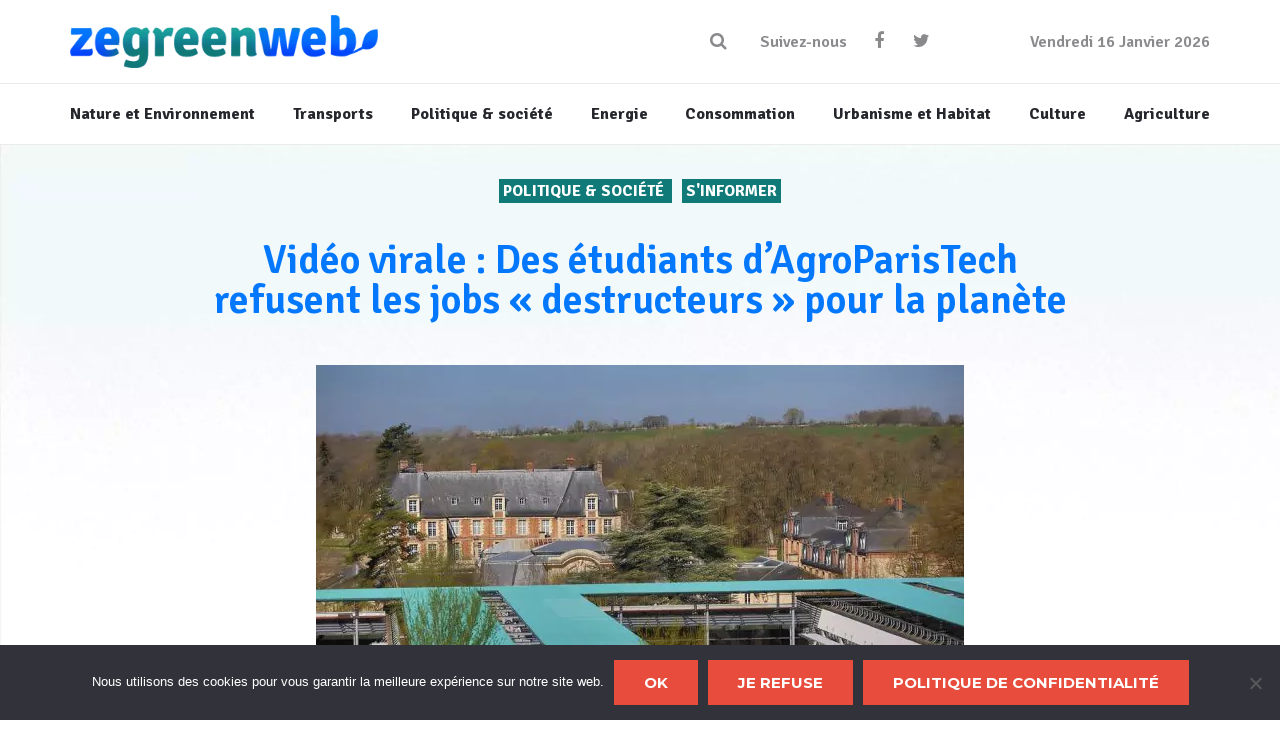

--- FILE ---
content_type: text/html; charset=UTF-8
request_url: https://www.zegreenweb.com/2022/05/12/video-virale-etudiants-dagroparistech-refusent-jobs-destructeurs-planete/
body_size: 16755
content:
<!DOCTYPE html>
<!--[if lt IE 7]>
<html class="no-js lt-ie9 lt-ie8 lt-ie7" lang="fr-FR"> <![endif]-->
<!--[if IE 7]>
<html class="no-js lt-ie9 lt-ie8" lang="fr-FR"> <![endif]-->
<!--[if IE 8]>
<html class="no-js lt-ie9" lang="fr-FR"> <![endif]-->
<!--[if gt IE 8]><!-->
<html class="no-js" lang="fr-FR"> <!--<![endif]-->
    <head>
        <meta charset="utf-8" />
        <meta name="viewport" content="width=device-width, initial-scale=1.0" />
		<meta name="publisuites-verify-code" content="aHR0cHM6Ly93d3cuemVncmVlbndlYi5jb20=" />
        <title>Vidéo virale : Des étudiants d’AgroParisTech refusent les jobs « destructeurs » pour la planète</title>
        <meta name='robots' content='index, follow, max-image-preview:large, max-snippet:-1, max-video-preview:-1' />

	<!-- This site is optimized with the Yoast SEO plugin v26.5 - https://yoast.com/wordpress/plugins/seo/ -->
	<meta name="description" content="Lors de la remise de diplômes huit étudiants d’AgroParisTech ont appelé à « déserter » les jobs agronomes et « destructeurs » pour la planète" />
	<link rel="canonical" href="https://www.zegreenweb.com/2022/05/12/video-virale-etudiants-dagroparistech-refusent-jobs-destructeurs-planete/" />
	<meta property="og:locale" content="fr_FR" />
	<meta property="og:type" content="article" />
	<meta property="og:title" content="Vidéo virale : Des étudiants d’AgroParisTech refusent les jobs « destructeurs » pour la planète" />
	<meta property="og:description" content="Lors de la remise de diplômes huit étudiants d’AgroParisTech ont appelé à « déserter » les jobs agronomes et « destructeurs » pour la planète" />
	<meta property="og:url" content="https://www.zegreenweb.com/2022/05/12/video-virale-etudiants-dagroparistech-refusent-jobs-destructeurs-planete/" />
	<meta property="og:site_name" content="ZeGreenWeb" />
	<meta property="article:published_time" content="2022-05-12T16:14:59+00:00" />
	<meta property="article:modified_time" content="2022-05-14T16:23:58+00:00" />
	<meta property="og:image" content="https://www.zegreenweb.com/wp-content/uploads/2022/05/video-virale-etudiants-agroparistech-refusent-jobs-destructeurs-planete-ZeGreenWeb.jpeg" />
	<meta property="og:image:width" content="1024" />
	<meta property="og:image:height" content="683" />
	<meta property="og:image:type" content="image/jpeg" />
	<meta name="author" content="La Rédaction" />
	<meta name="twitter:card" content="summary_large_image" />
	<meta name="twitter:label1" content="Écrit par" />
	<meta name="twitter:data1" content="La Rédaction" />
	<meta name="twitter:label2" content="Durée de lecture estimée" />
	<meta name="twitter:data2" content="2 minutes" />
	<script type="application/ld+json" class="yoast-schema-graph">{"@context":"https://schema.org","@graph":[{"@type":"Article","@id":"https://www.zegreenweb.com/2022/05/12/video-virale-etudiants-dagroparistech-refusent-jobs-destructeurs-planete/#article","isPartOf":{"@id":"https://www.zegreenweb.com/2022/05/12/video-virale-etudiants-dagroparistech-refusent-jobs-destructeurs-planete/"},"author":{"name":"La Rédaction","@id":"https://www.zegreenweb.com/#/schema/person/983afd35a3d9720f25996d65d91a8335"},"headline":"Vidéo virale : Des étudiants d’AgroParisTech refusent les jobs « destructeurs » pour la planète","datePublished":"2022-05-12T16:14:59+00:00","dateModified":"2022-05-14T16:23:58+00:00","mainEntityOfPage":{"@id":"https://www.zegreenweb.com/2022/05/12/video-virale-etudiants-dagroparistech-refusent-jobs-destructeurs-planete/"},"wordCount":449,"publisher":{"@id":"https://www.zegreenweb.com/#organization"},"image":{"@id":"https://www.zegreenweb.com/2022/05/12/video-virale-etudiants-dagroparistech-refusent-jobs-destructeurs-planete/#primaryimage"},"thumbnailUrl":"https://www.zegreenweb.com/wp-content/uploads/2022/05/video-virale-etudiants-agroparistech-refusent-jobs-destructeurs-planete-ZeGreenWeb.jpeg","keywords":["AgroParisTech","diplômés","discours","lutte écologique","transition écologique"],"articleSection":["Politique &amp; société","S'INFORMER"],"inLanguage":"fr-FR"},{"@type":"WebPage","@id":"https://www.zegreenweb.com/2022/05/12/video-virale-etudiants-dagroparistech-refusent-jobs-destructeurs-planete/","url":"https://www.zegreenweb.com/2022/05/12/video-virale-etudiants-dagroparistech-refusent-jobs-destructeurs-planete/","name":"Vidéo virale : Des étudiants d’AgroParisTech refusent les jobs « destructeurs » pour la planète","isPartOf":{"@id":"https://www.zegreenweb.com/#website"},"primaryImageOfPage":{"@id":"https://www.zegreenweb.com/2022/05/12/video-virale-etudiants-dagroparistech-refusent-jobs-destructeurs-planete/#primaryimage"},"image":{"@id":"https://www.zegreenweb.com/2022/05/12/video-virale-etudiants-dagroparistech-refusent-jobs-destructeurs-planete/#primaryimage"},"thumbnailUrl":"https://www.zegreenweb.com/wp-content/uploads/2022/05/video-virale-etudiants-agroparistech-refusent-jobs-destructeurs-planete-ZeGreenWeb.jpeg","datePublished":"2022-05-12T16:14:59+00:00","dateModified":"2022-05-14T16:23:58+00:00","description":"Lors de la remise de diplômes huit étudiants d’AgroParisTech ont appelé à « déserter » les jobs agronomes et « destructeurs » pour la planète","breadcrumb":{"@id":"https://www.zegreenweb.com/2022/05/12/video-virale-etudiants-dagroparistech-refusent-jobs-destructeurs-planete/#breadcrumb"},"inLanguage":"fr-FR","potentialAction":[{"@type":"ReadAction","target":["https://www.zegreenweb.com/2022/05/12/video-virale-etudiants-dagroparistech-refusent-jobs-destructeurs-planete/"]}]},{"@type":"ImageObject","inLanguage":"fr-FR","@id":"https://www.zegreenweb.com/2022/05/12/video-virale-etudiants-dagroparistech-refusent-jobs-destructeurs-planete/#primaryimage","url":"https://www.zegreenweb.com/wp-content/uploads/2022/05/video-virale-etudiants-agroparistech-refusent-jobs-destructeurs-planete-ZeGreenWeb.jpeg","contentUrl":"https://www.zegreenweb.com/wp-content/uploads/2022/05/video-virale-etudiants-agroparistech-refusent-jobs-destructeurs-planete-ZeGreenWeb.jpeg","width":1024,"height":683,"caption":"video virale etudiants agroparistech refusent jobs destructeurs planete - ZeGreenWeb"},{"@type":"BreadcrumbList","@id":"https://www.zegreenweb.com/2022/05/12/video-virale-etudiants-dagroparistech-refusent-jobs-destructeurs-planete/#breadcrumb","itemListElement":[{"@type":"ListItem","position":1,"name":"Accueil","item":"https://www.zegreenweb.com/"},{"@type":"ListItem","position":2,"name":"Vidéo virale : Des étudiants d’AgroParisTech refusent les jobs « destructeurs » pour la planète"}]},{"@type":"WebSite","@id":"https://www.zegreenweb.com/#website","url":"https://www.zegreenweb.com/","name":"ZeGreenWeb","description":"Toute l&#039;actualité du développement durable","publisher":{"@id":"https://www.zegreenweb.com/#organization"},"potentialAction":[{"@type":"SearchAction","target":{"@type":"EntryPoint","urlTemplate":"https://www.zegreenweb.com/?s={search_term_string}"},"query-input":{"@type":"PropertyValueSpecification","valueRequired":true,"valueName":"search_term_string"}}],"inLanguage":"fr-FR"},{"@type":"Organization","@id":"https://www.zegreenweb.com/#organization","name":"ZeGreenWeb","url":"https://www.zegreenweb.com/","logo":{"@type":"ImageObject","inLanguage":"fr-FR","@id":"https://www.zegreenweb.com/#/schema/logo/image/","url":"https://www.zegreenweb.com/wp-content/uploads/2020/01/logo_zegreenweb_resized.png","contentUrl":"https://www.zegreenweb.com/wp-content/uploads/2020/01/logo_zegreenweb_resized.png","width":308,"height":53,"caption":"ZeGreenWeb"},"image":{"@id":"https://www.zegreenweb.com/#/schema/logo/image/"}},{"@type":"Person","@id":"https://www.zegreenweb.com/#/schema/person/983afd35a3d9720f25996d65d91a8335","name":"La Rédaction","image":{"@type":"ImageObject","inLanguage":"fr-FR","@id":"https://www.zegreenweb.com/#/schema/person/image/","url":"https://www.zegreenweb.com/wp-content/uploads/2020/01/715-200x200-1-150x150.jpg","contentUrl":"https://www.zegreenweb.com/wp-content/uploads/2020/01/715-200x200-1-150x150.jpg","caption":"La Rédaction"},"description":"La rédaction de ZeGreenWeb","url":"https://www.zegreenweb.com/author/red-cgr33n/"}]}</script>
	<!-- / Yoast SEO plugin. -->


<link rel="alternate" type="application/rss+xml" title="ZeGreenWeb &raquo; Flux" href="https://www.zegreenweb.com/feed/" />
<link rel="alternate" title="oEmbed (JSON)" type="application/json+oembed" href="https://www.zegreenweb.com/wp-json/oembed/1.0/embed?url=https%3A%2F%2Fwww.zegreenweb.com%2F2022%2F05%2F12%2Fvideo-virale-etudiants-dagroparistech-refusent-jobs-destructeurs-planete%2F" />
<link rel="alternate" title="oEmbed (XML)" type="text/xml+oembed" href="https://www.zegreenweb.com/wp-json/oembed/1.0/embed?url=https%3A%2F%2Fwww.zegreenweb.com%2F2022%2F05%2F12%2Fvideo-virale-etudiants-dagroparistech-refusent-jobs-destructeurs-planete%2F&#038;format=xml" />
<style id='wp-img-auto-sizes-contain-inline-css' type='text/css'>
img:is([sizes=auto i],[sizes^="auto," i]){contain-intrinsic-size:3000px 1500px}
/*# sourceURL=wp-img-auto-sizes-contain-inline-css */
</style>
<style id='wp-emoji-styles-inline-css' type='text/css'>

	img.wp-smiley, img.emoji {
		display: inline !important;
		border: none !important;
		box-shadow: none !important;
		height: 1em !important;
		width: 1em !important;
		margin: 0 0.07em !important;
		vertical-align: -0.1em !important;
		background: none !important;
		padding: 0 !important;
	}
/*# sourceURL=wp-emoji-styles-inline-css */
</style>
<style id='wp-block-library-inline-css' type='text/css'>
:root{--wp-block-synced-color:#7a00df;--wp-block-synced-color--rgb:122,0,223;--wp-bound-block-color:var(--wp-block-synced-color);--wp-editor-canvas-background:#ddd;--wp-admin-theme-color:#007cba;--wp-admin-theme-color--rgb:0,124,186;--wp-admin-theme-color-darker-10:#006ba1;--wp-admin-theme-color-darker-10--rgb:0,107,160.5;--wp-admin-theme-color-darker-20:#005a87;--wp-admin-theme-color-darker-20--rgb:0,90,135;--wp-admin-border-width-focus:2px}@media (min-resolution:192dpi){:root{--wp-admin-border-width-focus:1.5px}}.wp-element-button{cursor:pointer}:root .has-very-light-gray-background-color{background-color:#eee}:root .has-very-dark-gray-background-color{background-color:#313131}:root .has-very-light-gray-color{color:#eee}:root .has-very-dark-gray-color{color:#313131}:root .has-vivid-green-cyan-to-vivid-cyan-blue-gradient-background{background:linear-gradient(135deg,#00d084,#0693e3)}:root .has-purple-crush-gradient-background{background:linear-gradient(135deg,#34e2e4,#4721fb 50%,#ab1dfe)}:root .has-hazy-dawn-gradient-background{background:linear-gradient(135deg,#faaca8,#dad0ec)}:root .has-subdued-olive-gradient-background{background:linear-gradient(135deg,#fafae1,#67a671)}:root .has-atomic-cream-gradient-background{background:linear-gradient(135deg,#fdd79a,#004a59)}:root .has-nightshade-gradient-background{background:linear-gradient(135deg,#330968,#31cdcf)}:root .has-midnight-gradient-background{background:linear-gradient(135deg,#020381,#2874fc)}:root{--wp--preset--font-size--normal:16px;--wp--preset--font-size--huge:42px}.has-regular-font-size{font-size:1em}.has-larger-font-size{font-size:2.625em}.has-normal-font-size{font-size:var(--wp--preset--font-size--normal)}.has-huge-font-size{font-size:var(--wp--preset--font-size--huge)}.has-text-align-center{text-align:center}.has-text-align-left{text-align:left}.has-text-align-right{text-align:right}.has-fit-text{white-space:nowrap!important}#end-resizable-editor-section{display:none}.aligncenter{clear:both}.items-justified-left{justify-content:flex-start}.items-justified-center{justify-content:center}.items-justified-right{justify-content:flex-end}.items-justified-space-between{justify-content:space-between}.screen-reader-text{border:0;clip-path:inset(50%);height:1px;margin:-1px;overflow:hidden;padding:0;position:absolute;width:1px;word-wrap:normal!important}.screen-reader-text:focus{background-color:#ddd;clip-path:none;color:#444;display:block;font-size:1em;height:auto;left:5px;line-height:normal;padding:15px 23px 14px;text-decoration:none;top:5px;width:auto;z-index:100000}html :where(.has-border-color){border-style:solid}html :where([style*=border-top-color]){border-top-style:solid}html :where([style*=border-right-color]){border-right-style:solid}html :where([style*=border-bottom-color]){border-bottom-style:solid}html :where([style*=border-left-color]){border-left-style:solid}html :where([style*=border-width]){border-style:solid}html :where([style*=border-top-width]){border-top-style:solid}html :where([style*=border-right-width]){border-right-style:solid}html :where([style*=border-bottom-width]){border-bottom-style:solid}html :where([style*=border-left-width]){border-left-style:solid}html :where(img[class*=wp-image-]){height:auto;max-width:100%}:where(figure){margin:0 0 1em}html :where(.is-position-sticky){--wp-admin--admin-bar--position-offset:var(--wp-admin--admin-bar--height,0px)}@media screen and (max-width:600px){html :where(.is-position-sticky){--wp-admin--admin-bar--position-offset:0px}}

/*# sourceURL=wp-block-library-inline-css */
</style><style id='global-styles-inline-css' type='text/css'>
:root{--wp--preset--aspect-ratio--square: 1;--wp--preset--aspect-ratio--4-3: 4/3;--wp--preset--aspect-ratio--3-4: 3/4;--wp--preset--aspect-ratio--3-2: 3/2;--wp--preset--aspect-ratio--2-3: 2/3;--wp--preset--aspect-ratio--16-9: 16/9;--wp--preset--aspect-ratio--9-16: 9/16;--wp--preset--color--black: #000000;--wp--preset--color--cyan-bluish-gray: #abb8c3;--wp--preset--color--white: #ffffff;--wp--preset--color--pale-pink: #f78da7;--wp--preset--color--vivid-red: #cf2e2e;--wp--preset--color--luminous-vivid-orange: #ff6900;--wp--preset--color--luminous-vivid-amber: #fcb900;--wp--preset--color--light-green-cyan: #7bdcb5;--wp--preset--color--vivid-green-cyan: #00d084;--wp--preset--color--pale-cyan-blue: #8ed1fc;--wp--preset--color--vivid-cyan-blue: #0693e3;--wp--preset--color--vivid-purple: #9b51e0;--wp--preset--gradient--vivid-cyan-blue-to-vivid-purple: linear-gradient(135deg,rgb(6,147,227) 0%,rgb(155,81,224) 100%);--wp--preset--gradient--light-green-cyan-to-vivid-green-cyan: linear-gradient(135deg,rgb(122,220,180) 0%,rgb(0,208,130) 100%);--wp--preset--gradient--luminous-vivid-amber-to-luminous-vivid-orange: linear-gradient(135deg,rgb(252,185,0) 0%,rgb(255,105,0) 100%);--wp--preset--gradient--luminous-vivid-orange-to-vivid-red: linear-gradient(135deg,rgb(255,105,0) 0%,rgb(207,46,46) 100%);--wp--preset--gradient--very-light-gray-to-cyan-bluish-gray: linear-gradient(135deg,rgb(238,238,238) 0%,rgb(169,184,195) 100%);--wp--preset--gradient--cool-to-warm-spectrum: linear-gradient(135deg,rgb(74,234,220) 0%,rgb(151,120,209) 20%,rgb(207,42,186) 40%,rgb(238,44,130) 60%,rgb(251,105,98) 80%,rgb(254,248,76) 100%);--wp--preset--gradient--blush-light-purple: linear-gradient(135deg,rgb(255,206,236) 0%,rgb(152,150,240) 100%);--wp--preset--gradient--blush-bordeaux: linear-gradient(135deg,rgb(254,205,165) 0%,rgb(254,45,45) 50%,rgb(107,0,62) 100%);--wp--preset--gradient--luminous-dusk: linear-gradient(135deg,rgb(255,203,112) 0%,rgb(199,81,192) 50%,rgb(65,88,208) 100%);--wp--preset--gradient--pale-ocean: linear-gradient(135deg,rgb(255,245,203) 0%,rgb(182,227,212) 50%,rgb(51,167,181) 100%);--wp--preset--gradient--electric-grass: linear-gradient(135deg,rgb(202,248,128) 0%,rgb(113,206,126) 100%);--wp--preset--gradient--midnight: linear-gradient(135deg,rgb(2,3,129) 0%,rgb(40,116,252) 100%);--wp--preset--font-size--small: 13px;--wp--preset--font-size--medium: 20px;--wp--preset--font-size--large: 36px;--wp--preset--font-size--x-large: 42px;--wp--preset--spacing--20: 0.44rem;--wp--preset--spacing--30: 0.67rem;--wp--preset--spacing--40: 1rem;--wp--preset--spacing--50: 1.5rem;--wp--preset--spacing--60: 2.25rem;--wp--preset--spacing--70: 3.38rem;--wp--preset--spacing--80: 5.06rem;--wp--preset--shadow--natural: 6px 6px 9px rgba(0, 0, 0, 0.2);--wp--preset--shadow--deep: 12px 12px 50px rgba(0, 0, 0, 0.4);--wp--preset--shadow--sharp: 6px 6px 0px rgba(0, 0, 0, 0.2);--wp--preset--shadow--outlined: 6px 6px 0px -3px rgb(255, 255, 255), 6px 6px rgb(0, 0, 0);--wp--preset--shadow--crisp: 6px 6px 0px rgb(0, 0, 0);}:where(.is-layout-flex){gap: 0.5em;}:where(.is-layout-grid){gap: 0.5em;}body .is-layout-flex{display: flex;}.is-layout-flex{flex-wrap: wrap;align-items: center;}.is-layout-flex > :is(*, div){margin: 0;}body .is-layout-grid{display: grid;}.is-layout-grid > :is(*, div){margin: 0;}:where(.wp-block-columns.is-layout-flex){gap: 2em;}:where(.wp-block-columns.is-layout-grid){gap: 2em;}:where(.wp-block-post-template.is-layout-flex){gap: 1.25em;}:where(.wp-block-post-template.is-layout-grid){gap: 1.25em;}.has-black-color{color: var(--wp--preset--color--black) !important;}.has-cyan-bluish-gray-color{color: var(--wp--preset--color--cyan-bluish-gray) !important;}.has-white-color{color: var(--wp--preset--color--white) !important;}.has-pale-pink-color{color: var(--wp--preset--color--pale-pink) !important;}.has-vivid-red-color{color: var(--wp--preset--color--vivid-red) !important;}.has-luminous-vivid-orange-color{color: var(--wp--preset--color--luminous-vivid-orange) !important;}.has-luminous-vivid-amber-color{color: var(--wp--preset--color--luminous-vivid-amber) !important;}.has-light-green-cyan-color{color: var(--wp--preset--color--light-green-cyan) !important;}.has-vivid-green-cyan-color{color: var(--wp--preset--color--vivid-green-cyan) !important;}.has-pale-cyan-blue-color{color: var(--wp--preset--color--pale-cyan-blue) !important;}.has-vivid-cyan-blue-color{color: var(--wp--preset--color--vivid-cyan-blue) !important;}.has-vivid-purple-color{color: var(--wp--preset--color--vivid-purple) !important;}.has-black-background-color{background-color: var(--wp--preset--color--black) !important;}.has-cyan-bluish-gray-background-color{background-color: var(--wp--preset--color--cyan-bluish-gray) !important;}.has-white-background-color{background-color: var(--wp--preset--color--white) !important;}.has-pale-pink-background-color{background-color: var(--wp--preset--color--pale-pink) !important;}.has-vivid-red-background-color{background-color: var(--wp--preset--color--vivid-red) !important;}.has-luminous-vivid-orange-background-color{background-color: var(--wp--preset--color--luminous-vivid-orange) !important;}.has-luminous-vivid-amber-background-color{background-color: var(--wp--preset--color--luminous-vivid-amber) !important;}.has-light-green-cyan-background-color{background-color: var(--wp--preset--color--light-green-cyan) !important;}.has-vivid-green-cyan-background-color{background-color: var(--wp--preset--color--vivid-green-cyan) !important;}.has-pale-cyan-blue-background-color{background-color: var(--wp--preset--color--pale-cyan-blue) !important;}.has-vivid-cyan-blue-background-color{background-color: var(--wp--preset--color--vivid-cyan-blue) !important;}.has-vivid-purple-background-color{background-color: var(--wp--preset--color--vivid-purple) !important;}.has-black-border-color{border-color: var(--wp--preset--color--black) !important;}.has-cyan-bluish-gray-border-color{border-color: var(--wp--preset--color--cyan-bluish-gray) !important;}.has-white-border-color{border-color: var(--wp--preset--color--white) !important;}.has-pale-pink-border-color{border-color: var(--wp--preset--color--pale-pink) !important;}.has-vivid-red-border-color{border-color: var(--wp--preset--color--vivid-red) !important;}.has-luminous-vivid-orange-border-color{border-color: var(--wp--preset--color--luminous-vivid-orange) !important;}.has-luminous-vivid-amber-border-color{border-color: var(--wp--preset--color--luminous-vivid-amber) !important;}.has-light-green-cyan-border-color{border-color: var(--wp--preset--color--light-green-cyan) !important;}.has-vivid-green-cyan-border-color{border-color: var(--wp--preset--color--vivid-green-cyan) !important;}.has-pale-cyan-blue-border-color{border-color: var(--wp--preset--color--pale-cyan-blue) !important;}.has-vivid-cyan-blue-border-color{border-color: var(--wp--preset--color--vivid-cyan-blue) !important;}.has-vivid-purple-border-color{border-color: var(--wp--preset--color--vivid-purple) !important;}.has-vivid-cyan-blue-to-vivid-purple-gradient-background{background: var(--wp--preset--gradient--vivid-cyan-blue-to-vivid-purple) !important;}.has-light-green-cyan-to-vivid-green-cyan-gradient-background{background: var(--wp--preset--gradient--light-green-cyan-to-vivid-green-cyan) !important;}.has-luminous-vivid-amber-to-luminous-vivid-orange-gradient-background{background: var(--wp--preset--gradient--luminous-vivid-amber-to-luminous-vivid-orange) !important;}.has-luminous-vivid-orange-to-vivid-red-gradient-background{background: var(--wp--preset--gradient--luminous-vivid-orange-to-vivid-red) !important;}.has-very-light-gray-to-cyan-bluish-gray-gradient-background{background: var(--wp--preset--gradient--very-light-gray-to-cyan-bluish-gray) !important;}.has-cool-to-warm-spectrum-gradient-background{background: var(--wp--preset--gradient--cool-to-warm-spectrum) !important;}.has-blush-light-purple-gradient-background{background: var(--wp--preset--gradient--blush-light-purple) !important;}.has-blush-bordeaux-gradient-background{background: var(--wp--preset--gradient--blush-bordeaux) !important;}.has-luminous-dusk-gradient-background{background: var(--wp--preset--gradient--luminous-dusk) !important;}.has-pale-ocean-gradient-background{background: var(--wp--preset--gradient--pale-ocean) !important;}.has-electric-grass-gradient-background{background: var(--wp--preset--gradient--electric-grass) !important;}.has-midnight-gradient-background{background: var(--wp--preset--gradient--midnight) !important;}.has-small-font-size{font-size: var(--wp--preset--font-size--small) !important;}.has-medium-font-size{font-size: var(--wp--preset--font-size--medium) !important;}.has-large-font-size{font-size: var(--wp--preset--font-size--large) !important;}.has-x-large-font-size{font-size: var(--wp--preset--font-size--x-large) !important;}
/*# sourceURL=global-styles-inline-css */
</style>

<style id='classic-theme-styles-inline-css' type='text/css'>
/*! This file is auto-generated */
.wp-block-button__link{color:#fff;background-color:#32373c;border-radius:9999px;box-shadow:none;text-decoration:none;padding:calc(.667em + 2px) calc(1.333em + 2px);font-size:1.125em}.wp-block-file__button{background:#32373c;color:#fff;text-decoration:none}
/*# sourceURL=/wp-includes/css/classic-themes.min.css */
</style>
<link rel='stylesheet' id='contact-form-7-css' href='https://www.zegreenweb.com/wp-content/plugins/contact-form-7/includes/css/styles.css?ver=6.1.4' type='text/css' media='all' />
<link rel='stylesheet' id='cookie-notice-front-css' href='https://www.zegreenweb.com/wp-content/plugins/cookie-notice/css/front.min.css?ver=2.5.10' type='text/css' media='all' />
<link rel='stylesheet' id='ppress-frontend-css' href='https://www.zegreenweb.com/wp-content/plugins/wp-user-avatar/assets/css/frontend.min.css?ver=4.16.8' type='text/css' media='all' />
<link rel='stylesheet' id='ppress-flatpickr-css' href='https://www.zegreenweb.com/wp-content/plugins/wp-user-avatar/assets/flatpickr/flatpickr.min.css?ver=4.16.8' type='text/css' media='all' />
<link rel='stylesheet' id='ppress-select2-css' href='https://www.zegreenweb.com/wp-content/plugins/wp-user-avatar/assets/select2/select2.min.css?ver=6.9' type='text/css' media='all' />
<link rel='stylesheet' id='starter-style-css' href='https://www.zegreenweb.com/wp-content/themes/buzz-child/style.css?ver=6.9' type='text/css' media='all' />
<link rel='stylesheet' id='single-css-css' href='https://www.zegreenweb.com/wp-content/themes/buzz-child/assets/css/single.css?ver=6.9' type='text/css' media='all' />
<link rel='stylesheet' id='sidebar-css-css' href='https://www.zegreenweb.com/wp-content/themes/buzz-child/assets/css/sidebar.css?ver=6.9' type='text/css' media='all' />
<link rel='stylesheet' id='footer-css-css' href='https://www.zegreenweb.com/wp-content/themes/buzz-child/assets/css/footer.css?ver=6.9' type='text/css' media='all' />
<link rel='stylesheet' id='general_layout-css-css' href='https://www.zegreenweb.com/wp-content/themes/buzz-child/assets/css/general_layout.css?ver=6.9' type='text/css' media='all' />
<link rel='stylesheet' id='header-css-css' href='https://www.zegreenweb.com/wp-content/themes/buzz-child/assets/css/header.css?ver=6.9' type='text/css' media='all' />
<link rel='stylesheet' id='post-blocks-css-css' href='https://www.zegreenweb.com/wp-content/themes/buzz-child/assets/css/post-blocks.css?ver=6.9' type='text/css' media='all' />
<link rel='stylesheet' id='style-css-css' href='https://www.zegreenweb.com/wp-content/themes/buzz-child/assets/css/style.css?ver=6.9' type='text/css' media='all' />
<link rel='stylesheet' id='pojo-css-framework-css' href='https://www.zegreenweb.com/wp-content/themes/buzz/assets/bootstrap/css/bootstrap.min.css?ver=3.3.5' type='text/css' media='all' />
<link rel='stylesheet' id='font-awesome-css' href='https://www.zegreenweb.com/wp-content/themes/buzz/assets/font-awesome/css/font-awesome.min.css?ver=4.7.0' type='text/css' media='all' />
<link rel='stylesheet' id='pojo-base-style-css' href='https://www.zegreenweb.com/wp-content/themes/buzz/core/assets/css/style.min.css?ver=1.8.1' type='text/css' media='all' />
<link rel='stylesheet' id='pojo-style-css' href='https://www.zegreenweb.com/wp-content/themes/buzz-child/assets/css/style.css?ver=1.8.1' type='text/css' media='all' />
<script type="text/javascript" id="cookie-notice-front-js-before">
/* <![CDATA[ */
var cnArgs = {"ajaxUrl":"https:\/\/www.zegreenweb.com\/wp-admin\/admin-ajax.php","nonce":"8b82c71bb3","hideEffect":"fade","position":"bottom","onScroll":false,"onScrollOffset":100,"onClick":false,"cookieName":"cookie_notice_accepted","cookieTime":2592000,"cookieTimeRejected":2592000,"globalCookie":false,"redirection":false,"cache":false,"revokeCookies":false,"revokeCookiesOpt":"automatic"};

//# sourceURL=cookie-notice-front-js-before
/* ]]> */
</script>
<script type="text/javascript" src="https://www.zegreenweb.com/wp-content/plugins/cookie-notice/js/front.min.js?ver=2.5.10" id="cookie-notice-front-js"></script>
<script type="text/javascript" src="https://www.zegreenweb.com/wp-includes/js/jquery/jquery.min.js?ver=3.7.1" id="jquery-core-js"></script>
<script type="text/javascript" src="https://www.zegreenweb.com/wp-includes/js/jquery/jquery-migrate.min.js?ver=3.4.1" id="jquery-migrate-js"></script>
<script type="text/javascript" src="https://www.zegreenweb.com/wp-content/plugins/wp-user-avatar/assets/flatpickr/flatpickr.min.js?ver=4.16.8" id="ppress-flatpickr-js"></script>
<script type="text/javascript" src="https://www.zegreenweb.com/wp-content/plugins/wp-user-avatar/assets/select2/select2.min.js?ver=4.16.8" id="ppress-select2-js"></script>
<link rel="https://api.w.org/" href="https://www.zegreenweb.com/wp-json/" /><link rel="alternate" title="JSON" type="application/json" href="https://www.zegreenweb.com/wp-json/wp/v2/posts/76740" /><link rel="EditURI" type="application/rsd+xml" title="RSD" href="https://www.zegreenweb.com/xmlrpc.php?rsd" />
<meta name="generator" content="WordPress 6.9" />
<link rel='shortlink' href='https://www.zegreenweb.com/?p=76740' />
<meta name="generator" content="Redux 4.5.9" /><link rel="stylesheet" type="text/css" href="https://fonts.googleapis.com/css?family=Montserrat:100,100italic,200,200italic,300,300italic,400,400italic,500,500italic,600,600italic,700,700italic,800,800italic,900,900italic|Open+Sans:100,100italic,200,200italic,300,300italic,400,400italic,500,500italic,600,600italic,700,700italic,800,800italic,900,900italic|Roboto:100,100italic,200,200italic,300,300italic,400,400italic,500,500italic,600,600italic,700,700italic,800,800italic,900,900italic|Droid+Serif:100,100italic,200,200italic,300,300italic,400,400italic,500,500italic,600,600italic,700,700italic,800,800italic,900,900italic"><style type="text/css">body{background-color: rgba(236, 240, 241, 1);background-position: top center;background-repeat: repeat;background-size: auto;background-attachment: scroll;color: #001a00; font-family: 'Open Sans', Arial, sans-serif; font-weight: normal; font-size: 19px;line-height: 1.6em;}#primary{background-color: rgba(255, 255, 255, 1);background-position: top center;background-repeat: repeat;background-size: auto;background-attachment: scroll;}button,.button,#commentform .button{color: #ffffff; font-family: 'Montserrat', Arial, sans-serif; font-weight: bold; font-size: 15px;text-transform: uppercase;background-color: #e74c3c;border-color: #e74c3c;}button:hover,.button:hover,#commentform .button:hover{color: #e74c3c;background-color: #ffffff;border-color: #e74c3c;}div.logo-text a{color: #34495e; font-family: 'Montserrat', Arial, sans-serif; font-weight: bold; font-size: 44px;line-height: 1;}.logo{margin-top: 30px;margin-bottom: 30px;}#top-bar{background-color: rgba(44, 62, 80, 1);background-position: top center;background-repeat: repeat-x;background-size: auto;background-attachment: scroll;}#top-bar, #top-bar .widget-title{color: #ecf0f1; font-family: 'Open Sans', Arial, sans-serif; font-weight: 600; font-size: 12px;text-transform: uppercase;letter-spacing: 0px;font-style: normal;line-height: 45px;}#top-bar a{color: #ecf0f1;}#top-bar a:hover{color: #e74c3c;}#header, .sticky-header{background-color: rgba(255, 255, 255, 1);background-position: top center;background-repeat: repeat-x;background-size: auto;background-attachment: scroll;}.sf-menu a, .mobile-menu a{color: #2c3e50; font-family: 'Montserrat', Arial, sans-serif; font-weight: 400; font-size: 15px;text-transform: uppercase;}.sf-menu a:hover,.sf-menu li.active a, .sf-menu li.current-menu-item > a,.sf-menu .sfHover > a,.sf-menu .sfHover > li.current-menu-item > a,.sf-menu li.current-menu-ancestor > a,.mobile-menu a:hover,.mobile-menu li.current-menu-item > a, a.search-toggle .fa-times{color: #e74c3c;}.nav-main .sf-menu .sub-menu{background-color: #2c3e50;}.nav-main .sf-menu .sub-menu li:hover > a,.nav-main .sf-menu .sub-menu li.current-menu-item > a{background-color: #e74c3c;color: #ecf0f1;}.nav-main .sf-menu .sub-menu li a{color: #ecf0f1; font-family: 'Roboto', Arial, sans-serif; font-weight: 400; font-size: 13px;text-transform: capitalize;line-height: 3.3em;}.search-section{background-color: rgba(231, 76, 60, 1);background-position: top center;background-repeat: repeat-x;background-size: auto;background-attachment: scroll;}.search-section,.search-section .form-search .field{color: #ecf0f1;}#sub-header{background-color: rgba(236, 240, 241, 1);background-position: top center;background-repeat: repeat-x;background-size: auto;background-attachment: scroll;}#sub-header, #sub-header .widget-title{color: #6b7677; font-family: 'Droid Serif', Arial, sans-serif; font-weight: normal; font-size: 13px;text-transform: none;letter-spacing: 1.5px;font-style: italic;line-height: 70px;}#sub-header a{color: #7f8c8d;}#sub-header a:hover{color: #e74c3c;}#title-bar{height: 100px;line-height: 100px;color: #7f8c8d; font-family: 'Montserrat', Arial, sans-serif; font-weight: normal; font-size: 17px;text-transform: uppercase;}#title-bar.title-bar-style-custom_bg{background-color: rgba(236, 240, 241, 1);background-position: center center;background-repeat: repeat;background-size: cover;background-attachment: scroll;}#title-bar div.breadcrumbs, #title-bar div.breadcrumbs a{color: #7f8c8d; font-family: 'Droid Serif', Arial, sans-serif; font-weight: normal; font-size: 11px;text-transform: uppercase;letter-spacing: 1.2px;font-style: italic;}a{color: #95a5a6;}a:hover, a:focus{color: #e74c3c;}::selection{color: #ffffff;background: #047cfc;}::-moz-selection{color: #ffffff;background: #047cfc;}h1{color: #2c3e50; font-family: 'Montserrat', Arial, sans-serif; font-weight: normal; font-size: 33px;text-transform: uppercase;font-style: normal;line-height: 1.3em;}h2{color: #2c3e50; font-family: 'Montserrat', Arial, sans-serif; font-weight: 200; font-size: 32px;text-transform: uppercase;font-style: normal;line-height: 1.3em;}h3{color: #2c3e50; font-family: 'Droid Serif', Arial, sans-serif; font-weight: normal; font-size: 18px;text-transform: none;font-style: italic;line-height: 31px;}h4{color: #2c3e50; font-family: 'Montserrat', Arial, sans-serif; font-weight: bold; font-size: 17px;text-transform: uppercase;font-style: normal;line-height: 1.2em;}h5{color: #7f8c8d; font-family: 'Montserrat', Arial, sans-serif; font-weight: bold; font-size: 15px;text-transform: uppercase;font-style: normal;line-height: 1.2em;}h6{color: #e74c3c; font-family: 'Montserrat', Arial, sans-serif; font-weight: normal; font-size: 17px;text-transform: uppercase;font-style: normal;line-height: 1.5em;}h3.media-heading{color: #2c3e50; font-family: 'Montserrat', Arial, sans-serif; font-weight: normal; font-size: 21px;text-transform: uppercase;font-style: normal;line-height: 1.2em;}.media.list-two h3.media-heading{color: #2c3e50; font-family: 'Montserrat', Arial, sans-serif; font-weight: normal; font-size: 16px;text-transform: uppercase;font-style: normal;line-height: 1.2em;}.media.list-three h3.media-heading{color: #2c3e50; font-family: 'Montserrat', Arial, sans-serif; font-weight: normal; font-size: 15px;text-transform: uppercase;font-style: normal;line-height: 1.2em;}.media.list-format h3.media-heading{color: #2c3e50; font-family: 'Montserrat', Arial, sans-serif; font-weight: normal; font-size: 27px;text-transform: uppercase;font-style: normal;line-height: 30px;}.grid-item.grid-one h4.grid-heading{color: #2c3e50; font-family: 'Montserrat', Arial, sans-serif; font-weight: normal; font-size: 20px;text-transform: uppercase;font-style: normal;line-height: 1.2em;}.grid-item.grid-two h4.grid-heading{color: #2c3e50; font-family: 'Montserrat', Arial, sans-serif; font-weight: normal; font-size: 21px;text-transform: uppercase;font-style: normal;line-height: 1.2em;}.grid-item.grid-three h4.grid-heading{color: #2c3e50; font-family: 'Montserrat', Arial, sans-serif; font-weight: normal; font-size: 17px;text-transform: uppercase;font-style: normal;line-height: 1.3em;}.grid-item.grid-four h4.grid-heading{color: #2c3e50; font-family: 'Montserrat', Arial, sans-serif; font-weight: normal; font-size: 15px;text-transform: uppercase;font-style: normal;line-height: 1.2em;}.grid-item.cover-item .caption .grid-heading,.grid-item.cover-item .caption .entry-meta span,.grid-item.cover-item .caption .entry-excerpt p,.grid-item.cover-item .caption .read-more{color: #ffffff;}.posts-group .featured-post h3.media-heading,.posts-group .featured-post h3.grid-heading{color: #2c3e50; font-family: 'Montserrat', Arial, sans-serif; font-weight: normal; font-size: 21px;text-transform: uppercase;font-style: normal;line-height: 1.2em;}.posts-group h3.media-heading,.posts-group h4.grid-heading{color: #2c3e50; font-family: 'Montserrat', Arial, sans-serif; font-weight: normal; font-size: 15px;text-transform: uppercase;font-style: normal;line-height: 20px;}.entry-meta > span, .more-link span,.read-more{color: #95a5a6; font-family: 'Droid Serif', Arial, sans-serif; font-weight: bold; font-size: 11px;text-transform: none;font-style: italic;}.entry-post .entry-meta > span{color: #95a5a6; font-family: 'Montserrat', Arial, sans-serif; font-weight: normal; font-size: 11px;text-transform: none;font-style: normal;line-height: 1em;}.entry-excerpt{color: #5e5e5e; font-family: 'Roboto', Arial, sans-serif; font-weight: normal; font-size: 15px;text-transform: none;font-style: normal;line-height: 1.3em;}.entry-post .entry-excerpt{color: #5e5e5e; font-family: 'Roboto', Arial, sans-serif; font-weight: bold; font-size: 17px;text-transform: none;font-style: italic;line-height: 20px;}.category-label{color: #ffffff; font-family: 'Montserrat', Arial, sans-serif; font-weight: normal; font-size: 11px;text-transform: uppercase;font-style: normal;}#primary #breadcrumbs,#primary #breadcrumbs a, nav.post-navigation{color: #7f8c8d; font-family: 'Droid Serif', Arial, sans-serif; font-weight: bold; font-size: 11px;text-transform: none;font-style: italic;line-height: 2em;}#sidebar{color: #5e5e5e; font-family: 'Roboto', Arial, sans-serif; font-weight: normal; font-size: 15px;text-transform: none;font-style: normal;line-height: 21px;}#sidebar a{color: #5e5e5e;}#sidebar a:hover{color: #e74c3c;}#sidebar .widget-title{color: #7f8c8d; font-family: 'Montserrat', Arial, sans-serif; font-weight: bold; font-size: 15px;text-transform: uppercase;font-style: normal;line-height: 1;}#footer-widgets{background-color: rgba(44, 62, 80, 1);background-position: top center;background-repeat: repeat;background-size: auto;background-attachment: scroll;color: #ecf0f1; font-family: 'Roboto', Arial, sans-serif; font-weight: normal; font-size: 14px;text-transform: none;font-style: normal;line-height: 1.5em;}#footer-widgets a{color: #ecf0f1;}#footer-widgets a:hover{color: #e74c3c;}#footer-widgets .widget-title{color: #e74c3c; font-family: 'Montserrat', Arial, sans-serif; font-weight: normal; font-size: 17px;text-transform: uppercase;font-style: normal;line-height: 2;}#footer-copyright{background-color: rgba(44, 62, 80, 1);background-position: top center;background-repeat: repeat;background-size: auto;background-attachment: scroll;color: #ecf0f1; font-family: 'Montserrat', Arial, sans-serif; font-weight: normal; font-size: 10px;text-transform: uppercase;font-style: normal;line-height: 70px;}#footer-copyright a{color: #ecf0f1;}#footer-copyright a:hover{color: #ffffff;}#pojo-scroll-up{width: 50px;height: 50px;line-height: 50px;background-color: rgba(51, 51, 51, 0.6);background-position: top center;background-repeat: repeat;background-size: auto;background-attachment: scroll;}#pojo-scroll-up a{color: #eeeeee;}.sf-menu a, .menu-no-found,.sf-menu li.pojo-menu-search,.search-header{line-height: 90px;}.sf-menu li:hover ul, .sf-menu li.sfHover ul{top: 90px;}</style>
		<style>.mc4wp-checkbox-contact-form-7{clear:both;width:auto;display:block;position:static}.mc4wp-checkbox-contact-form-7 input{float:none;vertical-align:middle;-webkit-appearance:checkbox;width:auto;max-width:21px;margin:0 6px 0 0;padding:0;position:static;display:inline-block!important}.mc4wp-checkbox-contact-form-7 label{float:none;cursor:pointer;width:auto;margin:0 0 16px;display:block;position:static}</style><link rel="amphtml" href="https://www.zegreenweb.com/2022/05/12/video-virale-etudiants-dagroparistech-refusent-jobs-destructeurs-planete/amp/"><!-- Global site tag (gtag.js) - Google Analytics -->
<script async src="https://www.googletagmanager.com/gtag/js?id=UA-89201325-1"></script>
<script>
  window.dataLayer = window.dataLayer || [];
  function gtag(){dataLayer.push(arguments);}
  gtag('js', new Date());

  gtag('config', 'UA-89201325-1');
</script>

<!-- 728x90_atf  Leader board-->
<ins data-zone="233778" class="byadthink"></ins>
<script type="text/javascript" async src="//ad.adxcore.com/adjs_r.php?async&what=zone:233778&inf=no"></script>
<meta name="getlinko-verify-code" content="getlinko-verify-ea1624590054df5ab1a1aae41707cc60956a77fd"/>		

        <script type='text/javascript' src='//platform-api.sharethis.com/js/sharethis.js#property=5e1d9e5e9acf7f0012e8e716&product=inline-share-buttons&cms=sop' async='async'></script>
    </head>
    <body class="wp-singular post-template-default single single-post postid-76740 single-format-standard wp-theme-buzz wp-child-theme-buzz-child cookies-not-set layout-full-width">

        <!--[if lt IE 7]><p class="chromeframe">Your browser is <em>ancient!</em>
            <a href="http://browsehappy.com/">Upgrade to a different browser</a> or
            <a href="http://www.google.com/chromeframe/?redirect=true">install Google Chrome Frame</a> to experience this site.
        </p><![endif]-->
        <div id="container">
                            <section id="top-bar">
                    <div class="container">
                        <div class="pull-left">
                                                        <div class="logo">
                                                                    <div class="logo-img">
                                        <a href="https://www.zegreenweb.com/" rel="home">
                                            <img src="https://www.zegreenweb.com/wp-content/uploads/2020/02/logo_zegreenweb_resized2.png" alt="ZeGreenWeb" width="308" height="53" class="logo-img-primary" />
                                        </a>
                                    </div>
                                                                    <button type="button" class="navbar-toggle visible-xs" data-toggle="collapse" data-target=".navbar-collapse">
                                        <span class="sr-only">
                                            Toggle navigation                                        </span>
                                        <span class="icon-bar"></span>
                                        <span class="icon-bar"></span>
                                        <span class="icon-bar"></span>
                                    </button>
                                                            </div><!--.logo -->
                        </div>
                        <div class="pull-right">
                            <section id="custom_html-2" class="widget_text widget widget_custom_html"><div class="widget_text widget-inner"><div class="textwidget custom-html-widget">    <ul class="top-right-buttons">
        <li>
            <a href="javascript:void(0);" class="search-toggle" data-target="#search-section-primary">
                <i class="fa fa-search" aria-hidden="true"></i>
            </a>
        </li>
        <li>
            <span>Suivez-nous</span>
        </li>
        
            <li>
                <a href="https://www.facebook.com/Zegreenweb-101321571406624" target="_blank">
                    <i class="fa fa-facebook" aria-hidden="true"></i>
                </a>
            </li>
                    <li>
                <a href="https://twitter.com/zegreenweb" target="_blank">
                    <i class="fa fa-twitter" aria-hidden="true"></i>
                </a>
            </li>
                <li>
            <span class="date">
                vendredi 16 janvier 2026            </span>
        </li>
    </ul>
</div></div></section>                        </div>
                    </div><!-- .container -->
                </section>
                <header id="header" class="logo-right" role="banner">
                    <div class="container">
                                                <nav class="nav-main" role="navigation">
                            <div class="navbar-collapse collapse">
                                <div class="nav-main-inner">
                                    <ul id="menu-principal" class="sf-menu hidden-xs"><li class="menu-item menu-item-type-taxonomy menu-item-object-category menu-nature-et-environnement first-item menu-item-73575"><a href="https://www.zegreenweb.com/category/sinformer/nature-environnement/"><span>Nature et Environnement</span></a></li>
<li class="menu-item menu-item-type-taxonomy menu-item-object-category menu-transports menu-item-73577"><a href="https://www.zegreenweb.com/category/sinformer/transports/"><span>Transports</span></a></li>
<li class="menu-item menu-item-type-taxonomy menu-item-object-category current-post-ancestor current-menu-parent current-post-parent menu-politique-societe menu-item-73576"><a href="https://www.zegreenweb.com/category/sinformer/politique-societe/"><span>Politique &#038; société</span></a></li>
<li class="menu-item menu-item-type-taxonomy menu-item-object-category menu-energie menu-item-73574"><a href="https://www.zegreenweb.com/category/sinformer/energie/"><span>Energie</span></a></li>
<li class="menu-item menu-item-type-taxonomy menu-item-object-category menu-consommation menu-item-73572"><a href="https://www.zegreenweb.com/category/sinformer/consommation/"><span>Consommation</span></a></li>
<li class="menu-item menu-item-type-taxonomy menu-item-object-category menu-urbanisme-et-habitat menu-item-73578"><a href="https://www.zegreenweb.com/category/sinformer/urbanisme-habitat/"><span>Urbanisme et Habitat</span></a></li>
<li class="menu-item menu-item-type-taxonomy menu-item-object-category menu-culture menu-item-73573"><a href="https://www.zegreenweb.com/category/sinformer/culture/"><span>Culture</span></a></li>
<li class="menu-item menu-item-type-taxonomy menu-item-object-category menu-agriculture menu-item-73571"><a href="https://www.zegreenweb.com/category/sinformer/agriculture/"><span>Agriculture</span></a></li>
</ul><ul id="menu-principal-1" class="mobile-menu visible-xs"><li class="menu-item menu-item-type-taxonomy menu-item-object-category first-item menu-item-73575"><a href="https://www.zegreenweb.com/category/sinformer/nature-environnement/"><span>Nature et Environnement</span></a></li>
<li class="menu-item menu-item-type-taxonomy menu-item-object-category menu-item-73577"><a href="https://www.zegreenweb.com/category/sinformer/transports/"><span>Transports</span></a></li>
<li class="menu-item menu-item-type-taxonomy menu-item-object-category current-post-ancestor current-menu-parent current-post-parent menu-item-73576"><a href="https://www.zegreenweb.com/category/sinformer/politique-societe/"><span>Politique &#038; société</span></a></li>
<li class="menu-item menu-item-type-taxonomy menu-item-object-category menu-item-73574"><a href="https://www.zegreenweb.com/category/sinformer/energie/"><span>Energie</span></a></li>
<li class="menu-item menu-item-type-taxonomy menu-item-object-category menu-item-73572"><a href="https://www.zegreenweb.com/category/sinformer/consommation/"><span>Consommation</span></a></li>
<li class="menu-item menu-item-type-taxonomy menu-item-object-category menu-item-73578"><a href="https://www.zegreenweb.com/category/sinformer/urbanisme-habitat/"><span>Urbanisme et Habitat</span></a></li>
<li class="menu-item menu-item-type-taxonomy menu-item-object-category menu-item-73573"><a href="https://www.zegreenweb.com/category/sinformer/culture/"><span>Culture</span></a></li>
<li class="menu-item menu-item-type-taxonomy menu-item-object-category menu-item-73571"><a href="https://www.zegreenweb.com/category/sinformer/agriculture/"><span>Agriculture</span></a></li>
</ul>                                </div>
                            </div>
                        </nav><!--/#nav-menu -->
                    </div><!-- /.container -->
                </header>
                                    <div class="hidden-xs">
                        <div id="search-section-primary" class="search-section" style="display: none;">
                            <div class="container">
                                <form role="search" method="get" class="form form-search" action="https://www.zegreenweb.com/">
    <label for="s">
        <span class="sr-only">
            Rechercher :        </span>
        <input type="search" title="Rechercher" name="s" value="" placeholder="Rechercher..." class="field search-field">
    </label>
    <button value="Rechercher" class="search-submit button" type="submit">
        Rechercher    </button>
</form>
<i class="fa fa-search"></i>
                            </div>
                        </div>
                    </div>
                                <section id="sub-header">
                    <div class="container">
                        <div class="pull-left">
                                                    </div>
                        <div class="pull-right">
                                                    </div>
                    </div><!-- .container -->
                </section>
                <div class="sticky-header-running"></div>
                            <div class="layout-content boxed"><!-- Layout Content -->
                <div id="primary">
                    <div class="container">
                        <div id="content" class="row">
		<section id="main" class="col-sm-12 col-md-12 full-width" role="main">
	    <article id="post-76740" class="post-76740 post type-post status-publish format-standard has-post-thumbnail hentry category-politique-societe category-sinformer tag-agroparistech tag-diplomes tag-discours tag-lutte-ecologique tag-transition-ecologique">
        <div class="entry-post">
            <div class="entry-header-container">
                <header class="entry-header">
                                        <div class="entry-meta entry-meta-category">
                                                    <a href="https://www.zegreenweb.com/category/sinformer/politique-societe/" class="single-category">
                                Politique &amp; société                            </a>
                                                    <a href="https://www.zegreenweb.com/category/sinformer/" class="single-category">
                                S'INFORMER                            </a>
                                            </div>
                                            <div class="page-title">
                            <h1 class="entry-title">
                                Vidéo virale : Des étudiants d’AgroParisTech refusent les jobs « destructeurs » pour la planète                            </h1>
                        </div>
                                        <div class="entry-format">
                                                    <img src="https://www.zegreenweb.com/wp-content/uploads/thumbs/video-virale-etudiants-agroparistech-refusent-jobs-destructeurs-planete-ZeGreenWeb-3iw64gqa2e88bk56dbyrr4.jpeg" alt="Vidéo virale : Des étudiants d’AgroParisTech refusent les jobs « destructeurs » pour la planète" class="media-object" />
                                            </div>
                    <div class="entry-meta">
                                                    <span class="entry-user vcard author">
                                <a href="https://www.zegreenweb.com/author/red-cgr33n/" title="Articles par La Rédaction" rel="author">La Rédaction</a>                            </span>
                         &mdash; <span>
                                <time datetime="2022-05-12" class="entry-date date published updated">
                                    <a href="https://www.zegreenweb.com/2022/05/">
                                        12 mai 2022                                    </a>
                                </time>
                            </span>
                         à <span class="entry-time">
                                18h14                            </span>
                                            </div>
                    <div class="article-social">
                        <div class="sharethis-inline-share-buttons"></div>
                    </div>
                    <div class="article-intro">
                        Lors de la remise de diplômes de la promotion 2022, huit étudiants d’AgroParisTech ont appelé à « déserter » les jobs agronomes et « destructeurs » pour la planète qui leur seront proposés demain.                     </div>
                </header>
            </div>
            <div class="content-wrapper-container">
                <div class="content-wrapper">
                    <div class="entry-content col-sm-12 col-md-8">
                        <p>Huit étudiants fraîchement diplômés de l’illustre école française d’agronomie,<a href="https://www.leparisien.fr/etudiant/jobs-stages/agroparistech-en-pleine-remise-de-diplome-des-etudiants-refusent-les-jobs-destructeurs-promus-par-leur-ecole-WYIUQQRHANCOZKHOXEOSATNQ74.php" target="_blank" rel="noopener"> AgroParisTech</a> ont osé dire à voix haute ce que beaucoup d’étudiants pensent tout bas.</p>
<p>Samedi 30 avril 2022, devant plusieurs centaines de leurs camarades, ils ont à tour de rôle pris la parole pour délivrer un message critique sur leur formation dans un monde enclin aux changements climatiques.</p>
<p><i>« Chercher d’autres voies »</i></p>
<p>Dans une <a href="https://www.youtube.com/watch?v=SUOVOC2Kd50" target="_blank" rel="noopener">vidéo</a> qui est devenue virale sur le net, ils se positionnent contre <i>« une formation qui pousse globalement à participer aux ravages sociaux et écologiques en cours »</i> prédestinés par leur école et appellent leurs camarades <i>« qui doutent » </i>à rejoindre la lutte écologique.</p><div class='code-block code-block-1' style='margin: 8px 0; clear: both;'>
    <div class="a-lire-aussi">
        <div class="left-text">À lire aussi :</div>
        <div class="right-text">
                            <a href="https://www.zegreenweb.com/2026/01/16/resilience-climatique-performance-financiere/" target="_blank">
                    La résilience climatique devient un facteur déterminant de performance financière                </a>
                    </div>
    </div>
</div>

<p><i>« Nous voulons vous dire que vous n’êtes pas les seuls à trouver qu’il y a quelque chose qui cloche, car il y a vraiment quelque chose qui cloche. Nous avons douté et nous doutons encore parfois. « Mais nous avons décidé de chercher d’autres voies, de refuser de servir ce système et de construire nos propres chemins ». </i></p>
<p>Des formations qui encouragent les ravages sociaux et écologiques</p>
<p><i>« Nous sommes plusieurs à ne pas vouloir faire mine d’être fières et méritantes d’obtenir ce diplôme à l’issue d’une formation qui pousse globalement à participer aux ravages sociaux et écologiques en cours »</i>, déclare d’emblée une étudiante dans la vidéo.</p>
<p>Ils regrettent qu’AgroParisTech <i>« forme chaque année des centaines d’élèves à travailler pour l’industrie de diverses manières »</i>. Bonnes et moins bonnes selon eux, comme <i>« trafiquer en labo des plantes pour des multinationales qui asservissent toujours plus les agricultrices et les agriculteurs, concevoir des plats préparés et des chimiothérapies pour soigner ensuite les malades causées, inventer des labels « bonne conscience » pour permettre aux cadres de se croire héroïques en mangeant mieux que les autres, développer des énergies dites « vertes » qui permettent d’accélérer la numérisation de la société tout en polluant et en exploitant à l’autre bout du monde »</i>.</p>
<p><i>« Pour un réveil écologique »</i></p>
<p>Des étudiants d’autres grandes écoles s’étaient déjà positionnés sur leur formation VS la lutte écologique. Une pétition publiée en septembre 2018<i> « pour un réveil écologique »</i>, a été signée par plus de 33 000 étudiants qui se disent prêts à <i>« questionner leur zone de confort pour que la <a href="https://www.zegreenweb.com/2022/05/13/la-transformation-des-plastiques-en-pneu-la-nouvelle-innovation-de-michelin/" target="_blank" rel="noopener">société change profondément</a> ».</i></p>
<!-- In-Content  In-Content-->
<ins data-zone="233743" class="byadthink"></ins>
<script type="text/javascript" async src="//ad.adxcore.com/adjs_r.php?async&what=zone:233743&inf=no"></script><!-- CONTENT END 1 -->
                        <footer class="entry-footer">
                            <div class="entry-edit">
                                                            </div>
                        </footer>
                    </div>
                        <aside id="sidebar" class="col-sm-12 col-md-4" role="complementary">
        <section id="custom_html-3" class="widget_text widget widget_custom_html"><div class="widget_text widget-inner"><div class="textwidget custom-html-widget">    <div class="a-lire-aussi-block-s">
        <h3>À lire aussi</h3>
        <div class="a-lire-posts">
            <article id="post-81381" class="media list-item a-lire-aussi-block pojo-class-item post-81381 post type-post status-publish format-standard has-post-thumbnail hentry category-climat category-industrie category-sinformer category-urbanisme-habitat tag-climat-et-entreprises tag-performance-financiere tag-resilience-climatique tag-risques-climatiques tag-strategie-dadaptation">
            <div class="media-left">
            <a href="https://www.zegreenweb.com/2026/01/16/resilience-climatique-performance-financiere/" title="La résilience climatique devient un facteur déterminant de performance financière" rel="bookmark" class="image-link">
                <img src="https://www.zegreenweb.com/wp-content/uploads/thumbs/Entreprise-adaptee-aux-contraintes-climatiques-3oavyls8t2dm2w5qqeccga.jpg" alt="La résilience climatique devient un facteur déterminant de performance financière" class="media-object" />
            </a>
        </div>
        <div class="media-body">
        <h3 class="media-heading entry-title">
            <a href="https://www.zegreenweb.com/2026/01/16/resilience-climatique-performance-financiere/">
                La résilience climatique devient un facteur déterminant de performance financière            </a>
        </h3>
    </div>
</article><hr><article id="post-81378" class="media list-item a-lire-aussi-block pojo-class-item post-81378 post type-post status-publish format-standard has-post-thumbnail hentry category-nature-environnement category-rse category-sinformer category-urbanisme-habitat tag-foncier-economique tag-implantation-des-entreprises tag-sobriete-fonciere tag-zan-entreprises tag-zero-artificialisation-nette">
            <div class="media-left">
            <a href="https://www.zegreenweb.com/2026/01/15/sobriete-fonciere-implantation-entreprises/" title="La sobriété foncière transforme les stratégies d’implantation des entreprises" rel="bookmark" class="image-link">
                <img src="https://www.zegreenweb.com/wp-content/uploads/thumbs/Reconversion-dune-friche-economique-3oavwdqusounrzoedlko3u.jpg" alt="La sobriété foncière transforme les stratégies d’implantation des entreprises" class="media-object" />
            </a>
        </div>
        <div class="media-body">
        <h3 class="media-heading entry-title">
            <a href="https://www.zegreenweb.com/2026/01/15/sobriete-fonciere-implantation-entreprises/">
                La sobriété foncière transforme les stratégies d’implantation des entreprises            </a>
        </h3>
    </div>
</article><hr><article id="post-81375" class="media list-item a-lire-aussi-block pojo-class-item post-81375 post type-post status-publish format-standard has-post-thumbnail hentry category-climat category-industrie category-sinformer tag-adaptation-climatique tag-chaines-de-valeur tag-relocalisation tag-resilience-des-entreprises tag-risques-climatiques-supply-chain">
            <div class="media-left">
            <a href="https://www.zegreenweb.com/2026/01/14/adaptation-climatique-chaines-de-valeur/" title="Le changement climatique pousse les chaînes de valeur mondiales à se reconfigurer" rel="bookmark" class="image-link">
                <img src="https://www.zegreenweb.com/wp-content/uploads/thumbs/Chaine-de-production-reorganisee-face-aux-risques-climatiques-3oavswq3jkiajpyy4om96y.webp" alt="Le changement climatique pousse les chaînes de valeur mondiales à se reconfigurer" class="media-object" />
            </a>
        </div>
        <div class="media-body">
        <h3 class="media-heading entry-title">
            <a href="https://www.zegreenweb.com/2026/01/14/adaptation-climatique-chaines-de-valeur/">
                Le changement climatique pousse les chaînes de valeur mondiales à se reconfigurer            </a>
        </h3>
    </div>
</article><hr><article id="post-81372" class="media list-item a-lire-aussi-block pojo-class-item post-81372 post type-post status-publish format-standard has-post-thumbnail hentry category-eau category-industrie category-sinformer tag-eau-et-entreprises tag-gestion-de-leau-industrielle tag-resilience-des-entreprises tag-risque-hydrique tag-stress-hydrique">
            <div class="media-left">
            <a href="https://www.zegreenweb.com/2026/01/13/eau-contrainte-strategique-entreprises/" title="L’eau devient un facteur stratégique de continuité d’activité pour les entreprises" rel="bookmark" class="image-link">
                <img src="https://www.zegreenweb.com/wp-content/uploads/thumbs/Site-industriel-confronte-au-stress-hydrique-3oavr2dr932v63umrb01sa.webp" alt="L’eau devient un facteur stratégique de continuité d’activité pour les entreprises" class="media-object" />
            </a>
        </div>
        <div class="media-body">
        <h3 class="media-heading entry-title">
            <a href="https://www.zegreenweb.com/2026/01/13/eau-contrainte-strategique-entreprises/">
                L’eau devient un facteur stratégique de continuité d’activité pour les entreprises            </a>
        </h3>
    </div>
</article><hr>        </div>
    </div>

    <div class="author-block-s">
        <div class="author-avatar">
            <a href="https://www.zegreenweb.com/author/red-cgr33n/">
                <img data-del="avatar" src='https://www.zegreenweb.com/wp-content/uploads/2020/01/715-200x200-1-150x150.jpg' class='avatar pp-user-avatar avatar-138 photo ' height='138' width='138'/>            </a>
        </div>
        <h4 class="author-name">
            <a href="https://www.zegreenweb.com/author/red-cgr33n/" title="Articles par La Rédaction" rel="author">La Rédaction</a>        </h4>
        <p class="author-bio">
            La rédaction de ZeGreenWeb<br />
        </p>
        <a href="https://www.zegreenweb.com/author/red-cgr33n/" class="author-link">
            &#x2794; Tous ses articles
        </a>
    </div>

<a href="/inscription-a-la-newsletter/" class="newsletter-block-s">
	<h3>S'abonner à notre newsletter</h3>
	<img src="/wp-content/uploads/2020/01/fond-newsletter.png" alt="newsletter" />
</a></div></div></section>    </aside>
                </div>
            </div>
        </div>
        <div class="clearfix"></div>
        <div class="comments-container">
                    </div>
        <div class="related-articles-container">
            <div class="related-articles">
                <div id="post-81381" class="grid-item grid-three col-sm-4 col-xs-12 grid-3-titletop-block pojo-class-item post-81381 post type-post status-publish format-standard has-post-thumbnail hentry category-climat category-industrie category-sinformer category-urbanisme-habitat tag-climat-et-entreprises tag-performance-financiere tag-resilience-climatique tag-risques-climatiques tag-strategie-dadaptation">
    <div class="caption">
        <h4 class="grid-heading entry-title">
            <a href="https://www.zegreenweb.com/2026/01/16/resilience-climatique-performance-financiere/">
                La résilience climatique devient un facteur déterminant de performance financière            </a>
        </h4>
        <div class="entry-meta">
                            <span class="entry-user vcard author">
                    <a href="https://www.zegreenweb.com/author/red-cgr33n/" title="Articles par La Rédaction" rel="author">La Rédaction</a>                </span>
                            <span>
                    <time datetime="2026-01-16" class="entry-date date published updated">
                        <a href="https://www.zegreenweb.com/2026/01/">
                            16 janvier 2026                        </a>
                    </time>
                </span>
                    </div>
    </div>
    <div class="item-inner">
                    <div class="entry-thumbnail">
                <a href="https://www.zegreenweb.com/2026/01/16/resilience-climatique-performance-financiere/" title="La résilience climatique devient un facteur déterminant de performance financière" rel="bookmark" class="image-link">
                    <img src="https://www.zegreenweb.com/wp-content/uploads/thumbs/Entreprise-adaptee-aux-contraintes-climatiques-3oavyls99d2vbmtwd88g7e.jpg" alt="La résilience climatique devient un facteur déterminant de performance financière" class="media-object" />                </a>
            </div>
                    <div class="category-label">
                <div>
                    <a href="https://www.zegreenweb.com/category/sinformer/climat/">
                        <span>
                            Climat                        </span>
                    </a>
                </div>
            </div>
            </div>
</div><div id="post-81378" class="grid-item grid-three col-sm-4 col-xs-12 grid-3-titletop-block pojo-class-item post-81378 post type-post status-publish format-standard has-post-thumbnail hentry category-nature-environnement category-rse category-sinformer category-urbanisme-habitat tag-foncier-economique tag-implantation-des-entreprises tag-sobriete-fonciere tag-zan-entreprises tag-zero-artificialisation-nette">
    <div class="caption">
        <h4 class="grid-heading entry-title">
            <a href="https://www.zegreenweb.com/2026/01/15/sobriete-fonciere-implantation-entreprises/">
                La sobriété foncière transforme les stratégies d’implantation des entreprises            </a>
        </h4>
        <div class="entry-meta">
                            <span class="entry-user vcard author">
                    <a href="https://www.zegreenweb.com/author/red-cgr33n/" title="Articles par La Rédaction" rel="author">La Rédaction</a>                </span>
                            <span>
                    <time datetime="2026-01-15" class="entry-date date published updated">
                        <a href="https://www.zegreenweb.com/2026/01/">
                            15 janvier 2026                        </a>
                    </time>
                </span>
                    </div>
    </div>
    <div class="item-inner">
                    <div class="entry-thumbnail">
                <a href="https://www.zegreenweb.com/2026/01/15/sobriete-fonciere-implantation-entreprises/" title="La sobriété foncière transforme les stratégies d’implantation des entreprises" rel="bookmark" class="image-link">
                    <img src="https://www.zegreenweb.com/wp-content/uploads/thumbs/Reconversion-dune-friche-economique-3oavwdqv8zjx0qck0fgruy.jpg" alt="La sobriété foncière transforme les stratégies d’implantation des entreprises" class="media-object" />                </a>
            </div>
                    <div class="category-label">
                <div>
                    <a href="https://www.zegreenweb.com/category/sinformer/nature-environnement/">
                        <span>
                            Nature et Environnement                        </span>
                    </a>
                </div>
            </div>
            </div>
</div><div id="post-81375" class="grid-item grid-three col-sm-4 col-xs-12 grid-3-titletop-block pojo-class-item post-81375 post type-post status-publish format-standard has-post-thumbnail hentry category-climat category-industrie category-sinformer tag-adaptation-climatique tag-chaines-de-valeur tag-relocalisation tag-resilience-des-entreprises tag-risques-climatiques-supply-chain">
    <div class="caption">
        <h4 class="grid-heading entry-title">
            <a href="https://www.zegreenweb.com/2026/01/14/adaptation-climatique-chaines-de-valeur/">
                Le changement climatique pousse les chaînes de valeur mondiales à se reconfigurer            </a>
        </h4>
        <div class="entry-meta">
                            <span class="entry-user vcard author">
                    <a href="https://www.zegreenweb.com/author/red-cgr33n/" title="Articles par La Rédaction" rel="author">La Rédaction</a>                </span>
                            <span>
                    <time datetime="2026-01-14" class="entry-date date published updated">
                        <a href="https://www.zegreenweb.com/2026/01/">
                            14 janvier 2026                        </a>
                    </time>
                </span>
                    </div>
    </div>
    <div class="item-inner">
                    <div class="entry-thumbnail">
                <a href="https://www.zegreenweb.com/2026/01/14/adaptation-climatique-chaines-de-valeur/" title="Le changement climatique pousse les chaînes de valeur mondiales à se reconfigurer" rel="bookmark" class="image-link">
                    <img src="https://www.zegreenweb.com/wp-content/uploads/thumbs/Chaine-de-production-reorganisee-face-aux-risques-climatiques-3oavswq3zv7jsgn3riicy2.webp" alt="Le changement climatique pousse les chaînes de valeur mondiales à se reconfigurer" class="media-object" />                </a>
            </div>
                    <div class="category-label">
                <div>
                    <a href="https://www.zegreenweb.com/category/sinformer/climat/">
                        <span>
                            Climat                        </span>
                    </a>
                </div>
            </div>
            </div>
</div>            </div>
        </div>
    </article>
		</section><!-- section#main -->
	                        </div><!-- #content -->
                    </div><!-- .container -->
                </div><!-- #primary -->
            </div><!--Layout Content--->
                            <footer id="footer">
                    <div id="footer-container">
                        <div id="footer-upper">
                            <div class="menu-principal-container"><ul id="menu-principal-2" class="menu"><li class="menu-item menu-item-type-taxonomy menu-item-object-category menu-item-73575"><a href="https://www.zegreenweb.com/category/sinformer/nature-environnement/">Nature et Environnement</a></li>
<li class="menu-item menu-item-type-taxonomy menu-item-object-category menu-item-73577"><a href="https://www.zegreenweb.com/category/sinformer/transports/">Transports</a></li>
<li class="menu-item menu-item-type-taxonomy menu-item-object-category current-post-ancestor current-menu-parent current-post-parent menu-item-73576"><a href="https://www.zegreenweb.com/category/sinformer/politique-societe/">Politique &#038; société</a></li>
<li class="menu-item menu-item-type-taxonomy menu-item-object-category menu-item-73574"><a href="https://www.zegreenweb.com/category/sinformer/energie/">Energie</a></li>
<li class="menu-item menu-item-type-taxonomy menu-item-object-category menu-item-73572"><a href="https://www.zegreenweb.com/category/sinformer/consommation/">Consommation</a></li>
<li class="menu-item menu-item-type-taxonomy menu-item-object-category menu-item-73578"><a href="https://www.zegreenweb.com/category/sinformer/urbanisme-habitat/">Urbanisme et Habitat</a></li>
<li class="menu-item menu-item-type-taxonomy menu-item-object-category menu-item-73573"><a href="https://www.zegreenweb.com/category/sinformer/culture/">Culture</a></li>
<li class="menu-item menu-item-type-taxonomy menu-item-object-category menu-item-73571"><a href="https://www.zegreenweb.com/category/sinformer/agriculture/">Agriculture</a></li>
</ul></div>                        </div>
                        <div id="footer-lower">
                            <div class="logo-footer">
                                <a href="https://www.zegreenweb.com/" rel="home">
                                    <img src="/wp-content/uploads/2020/01/logo_zegreenweb_footer_resized.png" alt="ZeGreenWeb" width="308" height="54" class="logo-img-footer" />                                </a>
                            </div>
                            <div class="menu-secondaire-container"><ul id="menu-secondaire" class="menu"><li id="menu-item-73615" class="menu-item menu-item-type-post_type menu-item-object-page menu-item-73615"><a href="https://www.zegreenweb.com/contact/">Contact</a></li>
<li id="menu-item-73617" class="menu-item menu-item-type-post_type menu-item-object-page menu-item-73617"><a href="https://www.zegreenweb.com/qui-sommes-nous/">Qui sommes-nous</a></li>
<li id="menu-item-73616" class="menu-item menu-item-type-post_type menu-item-object-page menu-item-73616"><a href="https://www.zegreenweb.com/mentions-legales/">Mentions légales</a></li>
<li id="menu-item-73614" class="menu-item menu-item-type-post_type menu-item-object-page menu-item-privacy-policy menu-item-73614"><a rel="privacy-policy" href="https://www.zegreenweb.com/politique-de-confidentialite/">Politique de confidentialité</a></li>
</ul></div>                            <div class="social-footer">
                                <ul class="footer-buttons">
                                                                            <li>
                                            <a href="https://www.facebook.com/Zegreenweb-101321571406624" target="_blank">
                                                <i class="fa fa-facebook" aria-hidden="true"></i>
                                            </a>
                                        </li>
                                                                            <li>
                                            <a href="https://twitter.com/zegreenweb" target="_blank">
                                                <i class="fa fa-twitter" aria-hidden="true"></i>
                                            </a>
                                        </li>
                                                                    </ul>
                            </div>
                        </div>
                    </div>
                </footer>
                    </div><!-- #container -->
        <script type="text/javascript" src="//downloads.mailchimp.com/js/signup-forms/popup/unique-methods/embed.js" data-dojo-config="usePlainJson: true, isDebug: false"></script><script type="text/javascript">window.dojoRequire(["mojo/signup-forms/Loader"], function(L) { L.start({"baseUrl":"mc.us4.list-manage.com","uuid":"e5c23c15986982025bedc1079","lid":"81cdaa9a68","uniqueMethods":true}) })</script> <!-- mailchimp nl pop up -->
        <script type="speculationrules">
{"prefetch":[{"source":"document","where":{"and":[{"href_matches":"/*"},{"not":{"href_matches":["/wp-*.php","/wp-admin/*","/wp-content/uploads/*","/wp-content/*","/wp-content/plugins/*","/wp-content/themes/buzz-child/*","/wp-content/themes/buzz/*","/*\\?(.+)"]}},{"not":{"selector_matches":"a[rel~=\"nofollow\"]"}},{"not":{"selector_matches":".no-prefetch, .no-prefetch a"}}]},"eagerness":"conservative"}]}
</script>
		<div id="pojo-scroll-up" class="pojo-scroll-up-right" data-offset="50" data-duration="750" style="font-size: 36px;border-radius: 6px">
			<div class="pojo-scroll-up-inner">
				<a class="pojo-scroll-up-button" href="javascript:void(0);" title="Scroll to top">
					<span class="fa fa-chevron-up"></span><span class="sr-only">Scroll to top</span>
				</a>
			</div>
		</div>
		<script type="text/javascript" src="https://www.zegreenweb.com/wp-includes/js/dist/hooks.min.js?ver=dd5603f07f9220ed27f1" id="wp-hooks-js"></script>
<script type="text/javascript" src="https://www.zegreenweb.com/wp-includes/js/dist/i18n.min.js?ver=c26c3dc7bed366793375" id="wp-i18n-js"></script>
<script type="text/javascript" id="wp-i18n-js-after">
/* <![CDATA[ */
wp.i18n.setLocaleData( { 'text direction\u0004ltr': [ 'ltr' ] } );
//# sourceURL=wp-i18n-js-after
/* ]]> */
</script>
<script type="text/javascript" src="https://www.zegreenweb.com/wp-content/plugins/contact-form-7/includes/swv/js/index.js?ver=6.1.4" id="swv-js"></script>
<script type="text/javascript" id="contact-form-7-js-translations">
/* <![CDATA[ */
( function( domain, translations ) {
	var localeData = translations.locale_data[ domain ] || translations.locale_data.messages;
	localeData[""].domain = domain;
	wp.i18n.setLocaleData( localeData, domain );
} )( "contact-form-7", {"translation-revision-date":"2025-02-06 12:02:14+0000","generator":"GlotPress\/4.0.1","domain":"messages","locale_data":{"messages":{"":{"domain":"messages","plural-forms":"nplurals=2; plural=n > 1;","lang":"fr"},"This contact form is placed in the wrong place.":["Ce formulaire de contact est plac\u00e9 dans un mauvais endroit."],"Error:":["Erreur\u00a0:"]}},"comment":{"reference":"includes\/js\/index.js"}} );
//# sourceURL=contact-form-7-js-translations
/* ]]> */
</script>
<script type="text/javascript" id="contact-form-7-js-before">
/* <![CDATA[ */
var wpcf7 = {
    "api": {
        "root": "https:\/\/www.zegreenweb.com\/wp-json\/",
        "namespace": "contact-form-7\/v1"
    }
};
//# sourceURL=contact-form-7-js-before
/* ]]> */
</script>
<script type="text/javascript" src="https://www.zegreenweb.com/wp-content/plugins/contact-form-7/includes/js/index.js?ver=6.1.4" id="contact-form-7-js"></script>
<script type="text/javascript" id="ppress-frontend-script-js-extra">
/* <![CDATA[ */
var pp_ajax_form = {"ajaxurl":"https://www.zegreenweb.com/wp-admin/admin-ajax.php","confirm_delete":"Are you sure?","deleting_text":"Deleting...","deleting_error":"An error occurred. Please try again.","nonce":"fe7a3d5618","disable_ajax_form":"false","is_checkout":"0","is_checkout_tax_enabled":"0","is_checkout_autoscroll_enabled":"true"};
//# sourceURL=ppress-frontend-script-js-extra
/* ]]> */
</script>
<script type="text/javascript" src="https://www.zegreenweb.com/wp-content/plugins/wp-user-avatar/assets/js/frontend.min.js?ver=4.16.8" id="ppress-frontend-script-js"></script>
<script type="text/javascript" src="https://www.zegreenweb.com/wp-content/themes/buzz-child/assets/js/main.js?ver=6.9" id="main-js"></script>
<script type="text/javascript" src="https://www.zegreenweb.com/wp-content/themes/buzz-child/assets/js/search.js?ver=6.9" id="search-js"></script>
<script type="text/javascript" src="https://www.zegreenweb.com/wp-content/themes/buzz/assets/bootstrap/js/bootstrap.min.js?ver=3.3.5" id="pojo-plugins-js"></script>
<script type="text/javascript" id="pojo-scripts-js-extra">
/* <![CDATA[ */
var Pojo = {"ajaxurl":"https://www.zegreenweb.com/wp-admin/admin-ajax.php","css_framework_type":"bootstrap","superfish_args":{"delay":150,"animation":{"opacity":"show","height":"show"},"speed":"fast"}};
//# sourceURL=pojo-scripts-js-extra
/* ]]> */
</script>
<script type="text/javascript" src="https://www.zegreenweb.com/wp-content/themes/buzz/assets/js/frontend.min.js?ver=1.8.1" id="pojo-scripts-js"></script>
<script type="text/javascript" src="https://www.zegreenweb.com/wp-content/themes/buzz/core/assets/masterslider/masterslider.min.js?ver=2.9.5" id="masterslider-js"></script>
<script id="wp-emoji-settings" type="application/json">
{"baseUrl":"https://s.w.org/images/core/emoji/17.0.2/72x72/","ext":".png","svgUrl":"https://s.w.org/images/core/emoji/17.0.2/svg/","svgExt":".svg","source":{"concatemoji":"https://www.zegreenweb.com/wp-includes/js/wp-emoji-release.min.js?ver=6.9"}}
</script>
<script type="module">
/* <![CDATA[ */
/*! This file is auto-generated */
const a=JSON.parse(document.getElementById("wp-emoji-settings").textContent),o=(window._wpemojiSettings=a,"wpEmojiSettingsSupports"),s=["flag","emoji"];function i(e){try{var t={supportTests:e,timestamp:(new Date).valueOf()};sessionStorage.setItem(o,JSON.stringify(t))}catch(e){}}function c(e,t,n){e.clearRect(0,0,e.canvas.width,e.canvas.height),e.fillText(t,0,0);t=new Uint32Array(e.getImageData(0,0,e.canvas.width,e.canvas.height).data);e.clearRect(0,0,e.canvas.width,e.canvas.height),e.fillText(n,0,0);const a=new Uint32Array(e.getImageData(0,0,e.canvas.width,e.canvas.height).data);return t.every((e,t)=>e===a[t])}function p(e,t){e.clearRect(0,0,e.canvas.width,e.canvas.height),e.fillText(t,0,0);var n=e.getImageData(16,16,1,1);for(let e=0;e<n.data.length;e++)if(0!==n.data[e])return!1;return!0}function u(e,t,n,a){switch(t){case"flag":return n(e,"\ud83c\udff3\ufe0f\u200d\u26a7\ufe0f","\ud83c\udff3\ufe0f\u200b\u26a7\ufe0f")?!1:!n(e,"\ud83c\udde8\ud83c\uddf6","\ud83c\udde8\u200b\ud83c\uddf6")&&!n(e,"\ud83c\udff4\udb40\udc67\udb40\udc62\udb40\udc65\udb40\udc6e\udb40\udc67\udb40\udc7f","\ud83c\udff4\u200b\udb40\udc67\u200b\udb40\udc62\u200b\udb40\udc65\u200b\udb40\udc6e\u200b\udb40\udc67\u200b\udb40\udc7f");case"emoji":return!a(e,"\ud83e\u1fac8")}return!1}function f(e,t,n,a){let r;const o=(r="undefined"!=typeof WorkerGlobalScope&&self instanceof WorkerGlobalScope?new OffscreenCanvas(300,150):document.createElement("canvas")).getContext("2d",{willReadFrequently:!0}),s=(o.textBaseline="top",o.font="600 32px Arial",{});return e.forEach(e=>{s[e]=t(o,e,n,a)}),s}function r(e){var t=document.createElement("script");t.src=e,t.defer=!0,document.head.appendChild(t)}a.supports={everything:!0,everythingExceptFlag:!0},new Promise(t=>{let n=function(){try{var e=JSON.parse(sessionStorage.getItem(o));if("object"==typeof e&&"number"==typeof e.timestamp&&(new Date).valueOf()<e.timestamp+604800&&"object"==typeof e.supportTests)return e.supportTests}catch(e){}return null}();if(!n){if("undefined"!=typeof Worker&&"undefined"!=typeof OffscreenCanvas&&"undefined"!=typeof URL&&URL.createObjectURL&&"undefined"!=typeof Blob)try{var e="postMessage("+f.toString()+"("+[JSON.stringify(s),u.toString(),c.toString(),p.toString()].join(",")+"));",a=new Blob([e],{type:"text/javascript"});const r=new Worker(URL.createObjectURL(a),{name:"wpTestEmojiSupports"});return void(r.onmessage=e=>{i(n=e.data),r.terminate(),t(n)})}catch(e){}i(n=f(s,u,c,p))}t(n)}).then(e=>{for(const n in e)a.supports[n]=e[n],a.supports.everything=a.supports.everything&&a.supports[n],"flag"!==n&&(a.supports.everythingExceptFlag=a.supports.everythingExceptFlag&&a.supports[n]);var t;a.supports.everythingExceptFlag=a.supports.everythingExceptFlag&&!a.supports.flag,a.supports.everything||((t=a.source||{}).concatemoji?r(t.concatemoji):t.wpemoji&&t.twemoji&&(r(t.twemoji),r(t.wpemoji)))});
//# sourceURL=https://www.zegreenweb.com/wp-includes/js/wp-emoji-loader.min.js
/* ]]> */
</script>

		<!-- Cookie Notice plugin v2.5.10 by Hu-manity.co https://hu-manity.co/ -->
		<div id="cookie-notice" role="dialog" class="cookie-notice-hidden cookie-revoke-hidden cn-position-bottom" aria-label="Cookie Notice" style="background-color: rgba(50,50,58,1);"><div class="cookie-notice-container" style="color: #fff"><span id="cn-notice-text" class="cn-text-container">Nous utilisons des cookies pour vous garantir la meilleure expérience sur notre site web. </span><span id="cn-notice-buttons" class="cn-buttons-container"><button id="cn-accept-cookie" data-cookie-set="accept" class="cn-set-cookie cn-button cn-button-custom button" aria-label="Ok">Ok</button><button id="cn-refuse-cookie" data-cookie-set="refuse" class="cn-set-cookie cn-button cn-button-custom button" aria-label="Je refuse">Je refuse</button><button data-link-url="https://www.zegreenweb.com/politique-de-confidentialite/" data-link-target="_blank" id="cn-more-info" class="cn-more-info cn-button cn-button-custom button" aria-label="Politique de confidentialité">Politique de confidentialité</button></span><button type="button" id="cn-close-notice" data-cookie-set="accept" class="cn-close-icon" aria-label="Je refuse"></button></div>
			
		</div>
		<!-- / Cookie Notice plugin -->    </body>
</html>


--- FILE ---
content_type: text/css
request_url: https://www.zegreenweb.com/wp-content/themes/buzz/assets/css/style.min.css
body_size: 6805
content:
/*! buzz - v5.0.1 - 07-06-2018 */
body{font-size:13px}h1,h2,h3,h4,h5,h6{margin-top:15px;margin-bottom:15px}p{margin:0 0 20px}label{margin-bottom:0}.media{margin-top:30px}.media:first-child{margin-top:0}.media:last-child{border-bottom:none}.media .media-left,.media>.item-inner>.pull-left,.media>.pull-left{padding-right:15px}.media .media-right,.media>.item-inner>.pull-right,.media>.pull-right{padding-left:15px}.media .media-heading{margin:0 0 15px}.media .media-body{border-bottom:1px dotted}.navbar.navbar-default{margin:0;background:0 0;border-color:#eee}.navbar.navbar-default .nav{margin-top:0;margin-bottom:0}.navbar.navbar-default .nav ul.sub-menu{list-style:none outside none}.navbar.navbar-default .nav ul.sub-menu li{display:block;position:relative}.navbar-collapse{border:none;-webkit-box-shadow:none;box-shadow:none;padding-right:0;padding-left:0}.form-control:focus,.form-control:focus+span .btn{box-shadow:none}@media print{*{text-shadow:none!important;color:#000!important;background:0 0!important;box-shadow:none!important}a,a:visited{text-decoration:none}a[href]:after{content:""}abbr[title]:after{content:""}.ir a:after,a[href^="javascript:"]:after,a[href^="#"]:after{content:""}}.form .field,.uneditable-input,input[type=week],input[type=number],input[type=email],input[type=url],input[type=search],input[type=tel],input[type=color],input[type=text],input[type=password],input[type=datetime],input[type=datetime-local],input[type=date],input[type=month],input[type=time],textarea{-webkit-border-radius:0;-moz-border-radius:0;border-radius:0}.button,button,input[type=submit]{-webkit-transition:all .5s linear;-o-transition:all .5s linear;transition:all .5s linear;border-width:3px;-webkit-border-radius:0;-moz-border-radius:0;border-radius:0}.button.size-large,.button.size-small,.button.size-xl,button.size-large,button.size-small,button.size-xl,input[type=submit].size-large,input[type=submit].size-small,input[type=submit].size-xl{-webkit-border-radius:0;-moz-border-radius:0;border-radius:0}.button:hover,button:hover,input[type=submit]:hover{background-color:transparent}select{padding:6px 9px;-webkit-border-radius:0;-moz-border-radius:0;border-radius:0}a{-webkit-transition:all .3s linear;-o-transition:all .3s linear;transition:all .3s linear}a:focus,a:hover{text-decoration:none}ul{list-style-type:square}h1 a,h2 a,h3 a,h4 a,h5 a,h6 a{color:inherit}body.pojo-page-blank .layout-content.boxed{margin:0 auto}body.pojo-page-blank #primary{background:0 0!important}#breadcrumbs a{color:inherit}#breadcrumbs .separator{margin:0 5px}.align-pagination{text-align:center}.align-pagination .pagination{border-top:1px dotted;padding:20px 0;display:block;-webkit-border-radius:0;-moz-border-radius:0;border-radius:0}.align-pagination .pagination>li{display:inline-block;margin-right:5px;margin-left:5px}.align-pagination .pagination>li>a,.align-pagination .pagination>li>span{background-color:transparent;font-weight:700;border:none;color:#adadad}.align-pagination .pagination>li>a:focus,.align-pagination .pagination>li>a:hover,.align-pagination .pagination>li>span:focus,.align-pagination .pagination>li>span:hover{background-color:transparent}.align-pagination .pagination>li:first-child>a,.align-pagination .pagination>li:first-child>span,.align-pagination .pagination>li:last-child>a,.align-pagination .pagination>li:last-child>span{-webkit-border-radius:0;-moz-border-radius:0;border-radius:0}.pojo-loading-wrap,.pojo-loadmore-wrap{clear:both;text-align:center;padding:30px 0;overflow:hidden}.pojo-loading-wrap .pojo-loading:before,.pojo-loadmore-wrap .pojo-loading:before{content:'\f021';display:inline-block;font-family:fontawesome;font-style:normal;font-weight:400;line-height:1;margin-right:5px;animation:2s linear 0s normal none infinite fa-spin;-webkit-animation:2s linear 0s normal none infinite fa-spin}ul.social-links{margin:0;padding:0;list-style:none!important}ul.social-links li{display:inline-block;margin-left:3px;margin-right:3px;margin-bottom:6px}ul.social-links li a{display:block}ul.social-links li a .social-icon:before{line-height:26px;font-size:15px;font-weight:400;font-family:fontawesome;display:block;text-align:center;width:26px;height:26px;-webkit-transition:all .3s linear;-o-transition:all .3s linear;transition:all .3s linear}ul.social-links li a:hover .social-icon:before{-webkit-transition:all .3s linear;-o-transition:all .3s linear;transition:all .3s linear}ul.social-links li.social-facebook .social-icon:before{content:"\f09a"}ul.social-links li.social-twitter .social-icon:before{content:"\f099"}ul.social-links li.social-googleplus .social-icon:before{content:"\f0d5"}ul.social-links li.social-youtube .social-icon:before{content:"\f16a"}ul.social-links li.social-linkedin .social-icon:before{content:"\f0e1"}ul.social-links li.social-pinterest .social-icon:before{content:"\f0d2"}ul.social-links li.social-github .social-icon:before{content:"\f09b"}ul.social-links li.social-instagram .social-icon:before{content:"\f16d"}ul.social-links li.social-vimeo .social-icon:before{content:"\f194"}ul.social-links li.social-flickr .social-icon:before{content:"\f16e"}ul.social-links li.social-foursquare .social-icon:before{content:"\f180"}ul.social-links li.social-dribbble .social-icon:before{content:"\f17d"}ul.social-links li.social-tumblr .social-icon:before{content:"\f173"}ul.social-links li.social-contact .social-icon:before{content:"\f129"}ul.social-links li.social-rss .social-icon:before{content:"\f09e"}.isotope,.isotope .isotope-item{-webkit-transition:.8s;-o-transition:.8s;transition:.8s}.isotope{-webkit-transition-property:height,width;-moz-transition-property:height,width;-ms-transition-property:height,width;-o-transition-property:height,width;transition-property:height,width}.isotope .isotope-item{-webkit-transition-property:-webkit-transform,opacity;-moz-transition-property:-moz-transform,opacity;-ms-transition-property:-ms-transform,opacity;-o-transition-property:-o-transform,opacity;transition-property:transform,opacity}.isotope .isotope-item.no-transition,.isotope.no-transition,.isotope.no-transition .isotope-item{-webkit-transition-duration:0s;transition-duration:0s}#sub-header .widget,#top-bar .widget{display:inline-block;vertical-align:top}#sub-header .widget-title,#top-bar .widget-title{display:inline-block;margin:0;padding:0 5px}#sub-header .widget-title+div,#sub-header .widget-title+ul,#top-bar .widget-title+div,#top-bar .widget-title+ul{display:inline-block}#sub-header ul.menu,#top-bar ul.menu{padding:0;margin:0;list-style:none}#sub-header ul.menu li,#top-bar ul.menu li{display:inline-block}#sub-header ul.menu li a,#top-bar ul.menu li a{padding-left:5px;padding-right:5px}#sub-header .form-search,#top-bar .form-search{display:inline-block;vertical-align:middle}#sub-header .form-search .field,#top-bar .form-search .field{height:2em;line-height:1em}#sub-header .form-search button,#top-bar .form-search button{width:2em}#sub-header ul.social-links,#top-bar ul.social-links{margin:0;padding:0;line-height:0;list-style:none!important}#sub-header ul.social-links li,#top-bar ul.social-links li{display:inline-block;margin:0}#sub-header ul.social-links li a .social-icon:before,#top-bar ul.social-links li a .social-icon:before{background-color:transparent;color:inherit;font-size:1.3em;-webkit-border-radius:0;-moz-border-radius:0;border-radius:0}#sub-header ul.social-links li a:hover .social-icon:before,#top-bar ul.social-links li a:hover .social-icon:before{color:#FFF}#sub-header ul.social-links li.social-facebook a:hover .social-icon:before,#top-bar ul.social-links li.social-facebook a:hover .social-icon:before{background-color:#3B5998}#sub-header ul.social-links li.social-twitter a:hover .social-icon:before,#top-bar ul.social-links li.social-twitter a:hover .social-icon:before{background-color:#00A0D1}#sub-header ul.social-links li.social-googleplus a:hover .social-icon:before,#top-bar ul.social-links li.social-googleplus a:hover .social-icon:before{background-color:#dd4b39}#sub-header ul.social-links li.social-youtube a:hover .social-icon:before,#top-bar ul.social-links li.social-youtube a:hover .social-icon:before{background-color:#b00}#sub-header ul.social-links li.social-linkedin a:hover .social-icon:before,#top-bar ul.social-links li.social-linkedin a:hover .social-icon:before{background-color:#4875B4}#sub-header ul.social-links li.social-pinterest a:hover .social-icon:before,#top-bar ul.social-links li.social-pinterest a:hover .social-icon:before{background-color:#cb2027}#sub-header ul.social-links li.social-github a:hover .social-icon:before,#top-bar ul.social-links li.social-github a:hover .social-icon:before{background-color:#4B3831}#sub-header ul.social-links li.social-instagram a:hover .social-icon:before,#top-bar ul.social-links li.social-instagram a:hover .social-icon:before{background-color:#517fa4}#sub-header ul.social-links li.social-vimeo a:hover .social-icon:before,#top-bar ul.social-links li.social-vimeo a:hover .social-icon:before{background-color:#6DCEEE}#sub-header ul.social-links li.social-flickr a:hover .social-icon:before,#top-bar ul.social-links li.social-flickr a:hover .social-icon:before{background-color:#ff0084}#sub-header ul.social-links li.social-foursquare a:hover .social-icon:before,#top-bar ul.social-links li.social-foursquare a:hover .social-icon:before{background-color:#0072b1}#sub-header ul.social-links li.social-dribbble a:hover .social-icon:before,#top-bar ul.social-links li.social-dribbble a:hover .social-icon:before{background-color:#ea4c89}#sub-header ul.social-links li.social-tumblr a:hover .social-icon:before,#top-bar ul.social-links li.social-tumblr a:hover .social-icon:before{background-color:#32506d}#sub-header ul.social-links li.social-contact a:hover .social-icon:before,#top-bar ul.social-links li.social-contact a:hover .social-icon:before{background-color:#1D9E74}#sub-header ul.social-links li.social-rss a:hover .social-icon:before,#top-bar ul.social-links li.social-rss a:hover .social-icon:before{background-color:#FE9900}#header:after,#header:before{content:" ";display:table}#header:after{clear:both}#header .logo .logo-text a{display:inline-block}#header.logo-right .logo,.sticky-header.logo-right .logo{float:right}#header.logo-right .nav-main,.sticky-header.logo-right .nav-main{float:left}#header.logo-left .logo,.sticky-header.logo-left .logo{float:left}#header.logo-left .nav-main,.sticky-header.logo-left .nav-main{float:right}#header.logo-center .logo,.sticky-header.logo-center .logo{text-align:center}#header.logo-center .logo a,.sticky-header.logo-center .logo a{width:auto}#header.logo-center .nav-main .sf-menu,.sticky-header.logo-center .nav-main .sf-menu{margin:0 auto}.search-header{display:inline-block}.search-toggle{float:right;padding:0 20px;outline:0}.search-toggle:focus{outline:0}.search-section{padding:10px 0}.search-section .container{position:relative}.search-section .form-search{position:relative;margin:0;padding-right:50px;padding-bottom:0}.search-section .form-search label{display:block}.search-section .form-search .field{background-color:transparent;height:40px;border:none}.search-section .form-search .button{display:none}.search-section .fa{position:absolute;right:35px;top:0;line-height:40px;text-align:center}.sticky-header{display:none;margin:auto;opacity:.98;left:0;right:0;-webkit-box-sizing:content-box;-moz-box-sizing:content-box;box-sizing:content-box;-webkit-box-shadow:0 0 10px 0 rgba(0,0,0,.1);box-shadow:0 0 10px 0 rgba(0,0,0,.1);z-index:9998}.sticky-header:after,.sticky-header:before{content:" ";display:table}.sticky-header:after{clear:both}.sticky-header .logo{overflow:hidden;max-height:60px;padding:15px 0;margin:0}.sticky-header .sf-menu>li a.sf-with-ul>span:after{top:80%}.sticky-header .sf-menu>li.pojo-menu-search,.sticky-header .sf-menu>li>a{line-height:60px}.sticky-header .sf-menu>li.sfHover>ul,.sticky-header .sf-menu>li:hover>ul{top:60px}.sticky-header .menu-no-found,.sticky-header .search-header{line-height:60px}body.admin-bar .sticky-header{top:32px!important}.sf-menu{margin:0;padding:0;list-style:none;display:inline-block}.sf-menu a{-webkit-transition:all .3s linear;-o-transition:all .3s linear;transition:all .3s linear}.sf-menu a:active,.sf-menu a:focus,.sf-menu a:hover{outline:0}.sf-menu ul{position:absolute;top:-999em;width:12.5em}.sf-menu ul li{width:100%}.sf-menu li{float:left;position:relative;padding:0 1.5em}.sf-menu li a{display:block;position:relative;text-decoration:none;z-index:2}.sf-menu li.active,.sf-menu li.current-menu-ancestor,.sf-menu li.current-menu-item,.sf-menu li.current-menu-parent,.sf-menu li.current_page_ancestor,.sf-menu li.current_page_item,.sf-menu li.current_page_paren,.sf-menu li:hover{visibility:inherit}.sf-menu li.sfHover,.sf-menu li:hover{outline:0}.sf-menu li.sfHover ul,.sf-menu li:hover ul{left:0;z-index:99}.sf-menu>li>a>span{display:inline-block;line-height:1}.sf-menu .sub-menu li{height:auto!important;line-height:1;padding:0}.sf-menu .sub-menu li>a{height:auto!important;padding:0 1.5em}.sf-menu .sub-menu li:first-child>a{border-top:none}ul.sf-menu li li.sfHover li ul,ul.sf-menu li li:hover li ul,ul.sf-menu li.sfHover li ul,ul.sf-menu li:hover li ul{top:-999em}.sf-menu li.sfHover ul,.sf-menu li:hover ul{left:0;z-index:99}ul.sf-menu li li li.sfHover ul,ul.sf-menu li li li:hover ul,ul.sf-menu li li.sfHover ul,ul.sf-menu li li:hover ul{left:12.5em;top:0}.sf-menu *{margin:0;padding:0;list-style:none}.sf-menu>li>a>span.sf-sub-indicator{display:none}.navbar-toggle{background-color:transparent;border:0 none;margin:0 auto;padding:5px 0;-webkit-border-radius:0;-moz-border-radius:0;border-radius:0}.navbar-toggle:focus{background-color:transparent}.nav-main .nav-main-inner{display:-webkit-box;display:-moz-box;display:-ms-flexbox;display:-webkit-flex;display:flex}.nav-main .navbar-collapse{max-height:360px}.nav-main .navbar-collapse .mobile-menu{list-style:none outside none;margin:0;padding:0}.nav-main .navbar-collapse .mobile-menu>li{display:block;margin:0;padding:0}.nav-main .navbar-collapse .mobile-menu>li a{border-top:1px solid rgba(0,0,0,.1);padding:5px 15px;display:block}.nav-main .navbar-collapse .mobile-menu .sub-menu{list-style:none outside none;margin:0;padding:0}#title-bar{margin:0;padding:0;overflow:hidden;width:100%;-webkit-box-sizing:content-box;-moz-box-sizing:content-box;box-sizing:content-box;z-index:1}#title-bar:after,#title-bar:before{content:" ";display:table}#title-bar:after{clear:both}#title-bar .container{height:100%;display:table}#title-bar .breadcrumbs,#title-bar .title-primary{display:table-cell;vertical-align:middle}#title-bar .breadcrumbs{text-align:right}#title-bar.pojo-slideshow-wrap,#title-bar.rev-slider-wrap{height:auto;padding:0}#title-bar.widgets-area{height:auto;padding:0 0 40px}#title-bar.widgets-area .container{display:block}.layout-section #primary>.container{padding:0;margin:0;width:100%;max-width:100%}.layout-section #primary>.container #content{margin:0}.layout-section #primary>.container #content:after,.layout-section #primary>.container #content:before{content:" ";display:table}.layout-section #primary>.container #content:after{clear:both}.layout-section #primary>.container #content #main{margin:0}#primary{margin:auto}#primary #content{margin-top:20px;margin-bottom:20px}#primary #content #main.sidebar-left{float:right}#primary #breadcrumbs{margin-bottom:15px}.entry-header{margin-bottom:30px}.entry-header .page-title h1{margin-top:0}.entry-meta{line-height:1em}.entry-meta span{display:inline-block;margin-bottom:15px}.entry-meta span a{color:inherit}.entry-meta span:after{content:','}.entry-meta span:last-child:after{content:''}.entry-meta span .avatar{margin-top:-2px;margin-right:5px;-webkit-border-radius:50%;-moz-border-radius:50%;border-radius:50%}.add-read-more{line-height:0;margin-bottom:15px}.more-link span,.read-more{line-height:1}.entry-footer .entry-categories,.entry-footer .entry-tags{margin-top:30px}.entry-footer .entry-categories a,.entry-footer .entry-tags a{padding:5px 10px;font-size:.8em;color:inherit}.single .entry-post .entry-meta{border-top:1px dotted;border-bottom:1px dotted;padding:10px;overflow:hidden}.single .entry-post .entry-meta span{margin:0}.single .entry-post .entry-excerpt{margin:0 0 30px}.single .entry-post .entry-sharing a{display:inline-block;padding:0 10px;line-height:1.3}.single .entry-post .entry-content .entry-format{margin-bottom:20px}.author-info{margin-left:auto;margin-right:auto;border-bottom:none;padding:40px}.author-info .author-title{margin:0 0 30px}.author-info .author-avatar{margin-right:30px}.author-info .author-avatar .avatar{-webkit-border-radius:50%;-moz-border-radius:50%;border-radius:50%}.author-info .author-name{margin-top:0;line-height:1}.author-info .author-name small>span{margin:0 15px}.author-info .author-bio{font-size:.85em;margin:0}.author-info .media-body{border:none}nav.post-navigation{border-top-style:dotted;border-bottom:none;margin-bottom:0;padding-top:15px}.media.list-item .entry-excerpt p{margin-bottom:15px}.media.grid-item{margin-top:0;margin-bottom:15px}.media.grid-item .item-inner{overflow:hidden;border-bottom:1px dotted}.media.grid-item .media-left,.media.grid-item .pull-left{padding-right:15px;padding-bottom:15px}.media.grid-item .media-body{border:hidden}.media.grid-item .entry-excerpt p{margin-bottom:10px}.media.grid-item .entry-meta span{margin-bottom:10px}.media.list-format .media-heading{margin:30px 0 15px}.media.list-format .media-body{border-top:1px dotted}.media.list-format .entry-excerpt p{margin-bottom:15px}.grid-item{margin-bottom:30px}.grid-item .caption .grid-heading{margin-top:15px;margin-bottom:15px}.grid-item .caption .entry-excerpt p{margin-bottom:15px}.grid-item.grid-one:last-child{margin-bottom:0}.grid-cover.row{margin-right:-3px;margin-left:-3px}.grid-cover.row .grid-item.cover-item{padding-right:3px;padding-left:3px;margin-bottom:6px}.grid-item.cover-item .image-link{display:block;z-index:2}.grid-item.cover-item .image-link:before{background:-moz-linear-gradient(90deg,rgba(0,0,0,.65) 0,rgba(0,0,0,.05) 60%,rgba(0,0,0,.05) 100%);background:-webkit-gradient(linear,left top,left bottom,color-stop(0,rgba(0,0,0,.05)),color-stop(40%,rgba(0,0,0,.05)),color-stop(100%,rgba(0,0,0,.65)));background:-webkit-linear-gradient(90deg,rgba(0,0,0,.65) 0,rgba(0,0,0,.05) 60%,rgba(0,0,0,.05) 100%);background:-o-linear-gradient(90deg,rgba(0,0,0,.65) 0,rgba(0,0,0,.05) 60%,rgba(0,0,0,.05) 100%);background:-ms-linear-gradient(90deg,rgba(0,0,0,.65) 0,rgba(0,0,0,.05) 60%,rgba(0,0,0,.05) 100%);background:linear-gradient(0deg,rgba(0,0,0,.65) 0,rgba(0,0,0,.05) 60%,rgba(0,0,0,.05) 100%)}.grid-item.cover-item .image-link:hover:before{background-color:rgba(0,0,0,.1)}.grid-item.cover-item .caption{position:absolute;bottom:0;left:0;padding:30px 30px 15px;z-index:4}.grid-item.cover-item .caption .grid-heading{margin:0 0 10px}.grid-item.cover-item .caption .entry-meta span{margin-bottom:10px}.grid-item.cover-item .caption .entry-excerpt p{margin-bottom:10px}.grid-item.cover-item.grid-two .caption{padding:20px}.grid-item.cover-item.grid-two .caption .entry-excerpt p,.grid-item.cover-item.grid-two .caption .entry-meta span,.grid-item.cover-item.grid-two .caption .grid-heading,.grid-item.cover-item.grid-two .caption .read-more{margin-bottom:10px}.grid-item.cover-item.grid-four .caption,.grid-item.cover-item.grid-three .caption{padding:15px}.grid-item.cover-item.grid-four .caption .entry-excerpt p,.grid-item.cover-item.grid-four .caption .entry-meta span,.grid-item.cover-item.grid-four .caption .grid-heading,.grid-item.cover-item.grid-four .caption .read-more,.grid-item.cover-item.grid-three .caption .entry-excerpt p,.grid-item.cover-item.grid-three .caption .entry-meta span,.grid-item.cover-item.grid-three .caption .grid-heading,.grid-item.cover-item.grid-three .caption .read-more{margin-bottom:5px}.posts-group .media.list-item{margin-top:20px;padding-bottom:20px}.posts-group .media.list-item .entry-meta span{margin-bottom:0}.posts-group .media.grid-item{margin-top:0;padding-bottom:0}.posts-group .media.grid-item.featured-post .item-inner{padding-bottom:20px;border-bottom:1px dotted;overflow:hidden}.posts-group .media.grid-item.featured-post .media-heading{margin-top:20px}.posts-group .media .media-body{border-bottom:none}.posts-group .grid-item{margin-bottom:20px}.posts-group.featured-list-aside .media.list-item{padding-bottom:0}.posts-group.featured-list-aside .media.list-item .item-inner{overflow:hidden;padding-bottom:20px;border-bottom:1px dotted}.posts-group.featured-list-aside .media.list-item .item-inner:first-child{padding-top:0}.posts-group.featured-list-aside .media.list-item:nth-child(2){margin-top:0}.posts-group.featured-list-two-below .media.featured-post{margin-bottom:30px}.posts-group.featured-list-two-below .media.featured-post .item-inner{border-bottom:none;padding-bottom:0}.posts-group.featured-list-two-below .media.featured-post .media-left{padding-bottom:0}.posts-group.featured-list-two-below .media.featured-post .media-body{border-bottom:1px dotted}.posts-group.featured-list-below{max-width:600px}.posts-group.featured-list-below .grid-item,.posts-group.featured-list-below .media{border-bottom:1px dotted}#list-items .entry-header{margin-bottom:30px}#list-items .entry-header h2{margin-top:30px}.image-link{display:block;position:relative;overflow:hidden;-webkit-transition:opacity .7s ease-in-out;-o-transition:opacity .7s ease-in-out;transition:opacity .7s ease-in-out}.image-link img{-webkit-transition:all .5s ease;-o-transition:all .5s ease;transition:all .5s ease}.image-link:before{content:"";display:block;height:100%;position:absolute;top:0;width:100%;z-index:1;-webkit-transition:background .3s ease-out;-o-transition:background .3s ease-out;transition:background .3s ease-out}.image-link:hover:before{background-color:rgba(0,0,0,.1)}.image-link .category-label{position:absolute;top:10px;left:10px;text-align:center;vertical-align:middle;line-height:1;padding:.5em;z-index:4}.image-link .category-label>div{display:table;width:100%;height:100%}.image-link .category-label>div>span{display:table-cell;vertical-align:middle;word-break:break-all}.format-gallery .pojo-simple-gallery{padding:0;margin:0;list-style:none}.format-gallery .pojo-simple-gallery a img{opacity:1}.format-gallery .bx-wrapper .bx-controls-direction a{-moz-transition-property:none;-webkit-transition-property:none;-o-transition-property:none;transition-property:none}.pojo-simple-gallery{margin:0;padding:0}.category-filters{margin:0 0 30px;padding:0;list-style:none;text-align:center;line-height:0;font-size:0}.category-filters:after,.category-filters:before{content:" ";display:table}.category-filters:after{clear:both}.category-filters li{display:inline-block}.category-filters li a{display:block;line-height:4em;font-size:16px;padding:0 1.5em;margin:0;outline:0;-webkit-transition:all .3s ease-in .1s;-o-transition:all .3s ease-in .1s;transition:all .3s ease-in .1s}.gallery-item.grid-item .caption{text-align:center}.gallery-item.grid-item .caption .grid-heading{margin-top:20px;margin-bottom:20px}.gallery-item.grid-item .caption small{display:block;font-family:arial,sans-serif;font-size:12px;font-weight:700}.single-gallery-content-left .gallery-thumbnail{float:right}.single-gallery-content-left .gallery-content{float:left}.error404 #content article{text-align:center}.error404 #content article h1{font-size:100px}#sidebar h1 a,#sidebar h2 a,#sidebar h3 a,#sidebar h4 a,#sidebar h5 a,#sidebar h6 a{color:inherit}#sidebar .entry-meta span a{color:inherit}#sidebar .widget,#sidebar-footer .widget{margin-bottom:30px}#sidebar .widget .widget-title,#sidebar-footer .widget .widget-title{margin-top:0}#sidebar ul,#sidebar-footer ul{padding:0}#sidebar ul li,#sidebar-footer ul li{list-style-type:square;list-style-position:inside}#sidebar .grid-item.cover-item .caption,#sidebar-footer .grid-item.cover-item .caption{padding:15px}#sidebar .grid-item.cover-item .caption .entry-excerpt p,#sidebar .grid-item.cover-item .caption .entry-meta span,#sidebar .grid-item.cover-item .caption .grid-heading,#sidebar .grid-item.cover-item .caption .read-more,#sidebar-footer .grid-item.cover-item .caption .entry-excerpt p,#sidebar-footer .grid-item.cover-item .caption .entry-meta span,#sidebar-footer .grid-item.cover-item .caption .grid-heading,#sidebar-footer .grid-item.cover-item .caption .read-more{margin-bottom:5px}#footer-widgets{padding:30px 0}#footer-widgets .entry-meta span a{color:inherit}#footer-copyright{overflow:hidden}#footer-copyright .content-copyright{border-top:1px dotted}img{height:auto;max-width:100%;-webkit-box-sizing:border-box;-moz-box-sizing:border-box;box-sizing:border-box}img.alignleft{display:inline;margin:10px 15px 10px 0}img.alignright{display:inline;float:right;margin:10px 0 10px 15px}img.aligncenter{display:block;clear:both;margin:10px auto}.wp-caption{width:auto}.wp-caption p.wp-caption-text{font-size:.8em;line-height:2em;font-style:italic;margin-bottom:0}.wp-caption.alignleft{margin:10px 15px 10px 0}.wp-caption.alignright{margin:10px 0 10px 15px}.wp-caption.aligncenter{margin:10px auto 10px}.gallery{margin:0 auto 20px}.gallery .gallery-item a{display:block}.gallery .gallery-item{display:inline-block;text-align:center;vertical-align:top;width:100%;padding:5px;margin:0!important}.gallery.gallery-columns-2 .gallery-item{max-width:50%}.gallery.gallery-columns-3 .gallery-item{max-width:33.33%}.gallery.gallery-columns-4 .gallery-item{max-width:25%}.gallery.gallery-columns-5 .gallery-item{max-width:20%}.gallery.gallery-columns-6 .gallery-item{max-width:16.66%}.gallery.gallery-columns-7 .gallery-item{max-width:14.28%}.gallery.gallery-columns-8 .gallery-item{max-width:12.5%}.gallery.gallery-columns-9 .gallery-item{max-width:11.11%}.gallery img{display:block;width:100%;height:auto;margin:0 auto;border:none!important;-webkit-transition:.3s;-o-transition:.3s;transition:.3s}.gallery img:hover{opacity:.7}.gallery .gallery-caption{margin:0}div.pp_default .pp_description{margin:5px 50px;text-align:center}#comments,#respond{overflow:hidden;padding:30px;margin-top:30px}#comments+#respond{margin-top:0}.title-comments,.title-respond{padding:0;margin:0 auto;max-width:770px}#commentform{padding:0 0 30px;max-width:770px;margin-right:auto;margin-left:auto;line-height:1}#commentform .col-sm-12{clear:both}#commentform input[type=email],#commentform input[type=url],#commentform input[type=text],#commentform textarea{background-color:#FFF;border:1px solid #f7f7f7;min-height:40px;margin-bottom:20px;width:100%}#commentform input[type=email]:focus,#commentform input[type=url]:focus,#commentform input[type=text]:focus,#commentform textarea:focus{background-color:#FFF;border-color:#ccc}#commentform .button{text-transform:uppercase}#commentform .button:hover{background-color:transparent}.commentlist{max-width:770px;margin:0;padding:0;list-style:none;font-size:.85em}.commentlist ul{list-style:none}.commentlist ul.children{margin-top:0;margin-left:30px;padding:0}.commentlist li{padding:30px 0 20px;margin:0;border-bottom:1px dotted!important}.commentlist li .media-left{padding-right:30px}.commentlist li .avatar{-webkit-border-radius:50%;-moz-border-radius:50%;border-radius:50%}.commentlist li .vcard{overflow:hidden}.commentlist li .vcard a.comment-reply-link{margin:0 15px;text-transform:uppercase}.commentlist li .vcard time{display:block}.commentlist li cite{font-weight:700;font-size:1.2em;text-transform:uppercase}.commentlist .media .media-body{padding:0;border:none}.commentlist .media .pull-left{padding-right:30px}.commentlist .comment-reply-link:before{margin-right:5px}#primary .pb-widget-inner .pb-widget-title,#primary .pb-widget-inner .widget-title,#primary .widget .pb-widget-title,#primary .widget .widget-title{line-height:1;margin:20px 0;padding-bottom:20px;position:relative;overflow:hidden}#primary .pb-widget-inner .pb-widget-title span,#primary .pb-widget-inner .widget-title span,#primary .widget .pb-widget-title span,#primary .widget .widget-title span{position:relative;display:inline-block;padding-right:20px;line-height:1}#primary .pb-widget-inner .pb-widget-title span:after,#primary .pb-widget-inner .widget-title span:after,#primary .widget .pb-widget-title span:after,#primary .widget .widget-title span:after{background-color:transparent;content:'';display:block;height:6px;margin-top:-3px;position:absolute;top:50%;left:100%;width:10000%}.elementor-widget .pb-widget-title .widget-sub-title,.elementor-widget .widget-title .widget-sub-title,.pb-widget-inner .pb-widget-title .widget-sub-title,.pb-widget-inner .widget-title .widget-sub-title,.widget .pb-widget-title .widget-sub-title,.widget .widget-title .widget-sub-title{padding-left:20px;line-height:1.25}.elementor-widget .form-search,.pb-widget-inner .form-search,.widget .form-search{position:relative;margin:0;padding:0}.elementor-widget .form-search label,.pb-widget-inner .form-search label,.widget .form-search label{display:block}.elementor-widget .form-search .field,.pb-widget-inner .form-search .field,.widget .form-search .field{height:40px;width:100%}.elementor-widget .form-search .button,.pb-widget-inner .form-search .button,.widget .form-search .button{display:none}.elementor-widget #wp-calendar,.pb-widget-inner #wp-calendar,.widget #wp-calendar{width:100%;text-align:center}.elementor-widget #wp-calendar caption,.pb-widget-inner #wp-calendar caption,.widget #wp-calendar caption{padding:4px}.elementor-widget #wp-calendar td,.elementor-widget #wp-calendar th,.pb-widget-inner #wp-calendar td,.pb-widget-inner #wp-calendar th,.widget #wp-calendar td,.widget #wp-calendar th{padding:4px;text-align:center}.elementor-widget .opening-hours-wrap,.pb-widget-inner .opening-hours-wrap,.widget .opening-hours-wrap{overflow:hidden}.elementor-widget .opening-hours-wrap .day-row,.pb-widget-inner .opening-hours-wrap .day-row,.widget .opening-hours-wrap .day-row{width:100%}.elementor-widget .opening-hours-wrap .day-row .day-title,.pb-widget-inner .opening-hours-wrap .day-row .day-title,.widget .opening-hours-wrap .day-row .day-title{float:left;font-weight:700;width:30%}.elementor-widget .opening-hours-wrap .day-row .day-time,.pb-widget-inner .opening-hours-wrap .day-row .day-time,.widget .opening-hours-wrap .day-row .day-time{float:right;width:70%;text-align:right}.nav-main li.pojo-menu-cart>a.sf-with-ul>span:after{border-width:0}.nav-main li.pojo-menu-cart:hover>a>span{background-color:transparent!important}.nav-main li.pojo-menu-cart a.pojo-menu-cart-contents .icon-cart:before{content:'\f07a';font-family:fontawesome;margin-right:5px;height:auto;font-style:normal;font-weight:400}.nav-main li.pojo-menu-cart a.pojo-menu-cart-contents>.amount,.nav-main li.pojo-menu-cart a.pojo-menu-cart-contents>.items-cart{display:none}.nav-main li.pojo-menu-cart li.cart-content a{line-height:16px!important;padding:15px;font-size:12px!important}.nav-main li.pojo-menu-cart li.cart-content a img{width:32px;height:32px;float:right;margin-left:10px}.nav-main li.pojo-menu-cart li.cart-content a .cart-title{display:block}.nav-main li.pojo-menu-cart li.cart-content a .product-quantity{display:block}.nav-main li.pojo-menu-cart li.cart-checkout{padding:15px}.nav-main li.pojo-menu-cart li.cart-checkout a{padding:8px 12px;font-weight:700!important;line-height:1em!important}.nav-main li.pojo-menu-cart li.cart-checkout .cart-link{float:left}.nav-main li.pojo-menu-cart li.cart-checkout .checkout-link{float:right}@media (min-width:992px){#primary #main.sidebar-right{border-right:1px dotted;padding-right:30px;width:70%}#primary #main.sidebar-right+#sidebar{padding-left:30px;width:30%}#primary #main.sidebar-left{border-left:1px dotted;padding-left:30px;width:70%}#primary #main.sidebar-left+#sidebar{padding-right:30px;width:30%}#primary #main .entry-post .entry-header+.entry-content{width:100%;padding-right:0;padding-left:0}#primary #main .entry-post .entry-sharing+.entry-content{border-left:1px dotted;padding-right:0;padding-left:30px}}@media (min-width:768px){.layout-content.boxed{max-width:1140px;margin:0 auto 60px}.layout-content.boxed #primary{padding:25px}.layout-content.boxed #primary #content{margin-top:15px;margin-bottom:15px}.container{width:100%;max-width:1170px}#title-bar .breadcrumbs,#title-bar .title-primary{width:auto}#title-bar .title-primary{float:left}#main.full-width .media.list-item .media-heading{margin:15px 0}#main.full-width .media.list-item .media-left>.image-link,#main.full-width .media.list-item .pull-left>.image-link{max-width:350px}#main.full-width .list-format .media-right{width:70%;max-width:700px}.media .media-left,.media .pull-left{padding-right:30px}.media .media-left>.image-link,.media .pull-left>.image-link{max-width:250px}.media .media-left{width:36%}.media.grid-item .media-left,.media.grid-item .pull-left,.media.mini-list .media-left,.media.mini-list .pull-left{padding-right:15px}.media.list-format .media-right{width:70%;max-width:500px}.featured-list-two-below .media.featured-post .media-left{width:52%;padding-right:30px}.featured-list-two-below .media.featured-post .media-left .image-link{max-width:345px}.featured-list-two-below .item-inner>div:first-child{padding-bottom:15px}.layout-content.wide .media.featured-post .media-left .image-link{max-width:373px}#comments .media .media-left{width:auto}.pull-left-copyright{float:left;text-align:left}.pull-right-copyright{float:right;text-align:right}}@media (min-width:768px) and (max-width:991px){.container{max-width:950px}.sf-menu a{font-size:.85em!important;padding:0 .5em}}@media (max-width:767px){#top-bar .pull-left,#top-bar .pull-right{width:100%}#header{height:auto!important}.sticky-header{height:auto!important;opacity:1}.sticky-header .logo{padding:0}.sticky-header .sf-menu a{line-height:1.5em}body.admin-bar .sticky-header{top:46px!important}#header.logo-right .logo,.sticky-header.logo-right .logo{float:none;margin-top:15px;margin-bottom:15px;max-width:100%}#header.logo-right .logo:after,#header.logo-right .logo:before,.sticky-header.logo-right .logo:after,.sticky-header.logo-right .logo:before{content:" ";display:table}#header.logo-right .logo:after,.sticky-header.logo-right .logo:after{clear:both}#header.logo-right .logo .logo-img,#header.logo-right .logo .logo-txt,.sticky-header.logo-right .logo .logo-img,.sticky-header.logo-right .logo .logo-txt{float:right}#header.logo-right .logo .navbar-toggle,.sticky-header.logo-right .logo .navbar-toggle{float:left}#header.logo-right .nav-main,.sticky-header.logo-right .nav-main{float:none;max-width:100%}#header.logo-right .nav-main:after,#header.logo-right .nav-main:before,.sticky-header.logo-right .nav-main:after,.sticky-header.logo-right .nav-main:before{content:" ";display:table}#header.logo-right .nav-main:after,.sticky-header.logo-right .nav-main:after{clear:both}#header.logo-right .nav-main a,.sticky-header.logo-right .nav-main a{display:block}#header.logo-right .nav-main .nav-main-inner,.sticky-header.logo-right .nav-main .nav-main-inner{display:block}#header.logo-left .logo,.sticky-header.logo-left .logo{float:none;margin-top:15px;margin-bottom:15px;max-width:100%}#header.logo-left .logo:after,#header.logo-left .logo:before,.sticky-header.logo-left .logo:after,.sticky-header.logo-left .logo:before{content:" ";display:table}#header.logo-left .logo:after,.sticky-header.logo-left .logo:after{clear:both}#header.logo-left .logo .logo-img,#header.logo-left .logo .logo-txt,.sticky-header.logo-left .logo .logo-img,.sticky-header.logo-left .logo .logo-txt{float:left}#header.logo-left .logo .navbar-toggle,.sticky-header.logo-left .logo .navbar-toggle{float:right}#header.logo-left .nav-main,.sticky-header.logo-left .nav-main{float:none;max-width:100%}#header.logo-left .nav-main:after,#header.logo-left .nav-main:before,.sticky-header.logo-left .nav-main:after,.sticky-header.logo-left .nav-main:before{content:" ";display:table}#header.logo-left .nav-main:after,.sticky-header.logo-left .nav-main:after{clear:both}#header.logo-left .nav-main a,.sticky-header.logo-left .nav-main a{display:block}#header.logo-left .nav-main .nav-main-inner,.sticky-header.logo-left .nav-main .nav-main-inner{display:block}#title-bar{height:auto!important}#title-bar .breadcrumbs,#title-bar .title-primary{display:block;text-align:center;line-height:1.5em;font-size:2.5rem}#primary #content{margin-top:1em;margin-bottom:1em}#primary #content #main{margin-top:20px;margin-bottom:20px}#primary #content #main.sidebar-left,#primary #content #main.sidebar-right{float:none}.media .media-body{overflow:visible;width:100%;display:block}.media .media-left,.media .media-right,.media .pull-left,.media .pull-right{width:100%;max-width:100%;margin:0 auto 15px;padding:0;float:none;display:block}.media .media-left img,.media .media-right img,.media .pull-left img,.media .pull-right img{width:100%;margin:auto}.media.featured-post .media-left,.media.featured-post .media-right,.media.featured-post .pull-left,.media.featured-post .pull-right{margin-bottom:0}.media.list-three .media-body,.media.list-two .media-body{display:block;width:auto}.media.list-three .media-left,.media.list-three .pull-left,.media.list-two .media-left,.media.list-two .pull-left{width:auto;max-width:30%;float:left;display:block;margin-bottom:0}.media.list-three .media-left img,.media.list-three .pull-left img,.media.list-two .media-left img,.media.list-two .pull-left img{width:auto}.featured-list-aside .list-item:not(.featured-post) .media-body,.featured-list-below .list-item:not(.featured-post) .media-body,.featured-list-two-below .list-item:not(.featured-post) .media-body{display:block;width:auto}.featured-list-aside .list-item:not(.featured-post) .media-left,.featured-list-aside .list-item:not(.featured-post) .pull-left,.featured-list-below .list-item:not(.featured-post) .media-left,.featured-list-below .list-item:not(.featured-post) .pull-left,.featured-list-two-below .list-item:not(.featured-post) .media-left,.featured-list-two-below .list-item:not(.featured-post) .pull-left{width:auto;max-width:30%;float:left;display:block;padding-right:15px;margin-bottom:0}.featured-list-aside .list-item:not(.featured-post) .media-left img,.featured-list-aside .list-item:not(.featured-post) .pull-left img,.featured-list-below .list-item:not(.featured-post) .media-left img,.featured-list-below .list-item:not(.featured-post) .pull-left img,.featured-list-two-below .list-item:not(.featured-post) .media-left img,.featured-list-two-below .list-item:not(.featured-post) .pull-left img{width:auto}.grid-item .media-object{margin:auto;width:100%;padding:0}.single .entry-content{width:100%;padding:0}.single .entry-header{margin-bottom:20px}.single .entry-post .entry-excerpt{margin:20px 0}.single .entry-post .entry-excerpt p{margin-bottom:0}.single .entry-post .entry-sharing{display:none}.single-gallery-content-left .gallery-content,.single-gallery-content-left .gallery-thumbnail{float:none}#sidebar .media.list-item .pull-left,#sidebar-footer .media.list-item .pull-left{float:left}#comments .media-left,#comments .media>.pull-left{display:none}#comments #commentform input[type=email],#comments #commentform input[type=url],#comments #commentform input[type=text]{width:100%}#footer-widgets .widget{margin-bottom:30px}#copyright{padding:15px 0}.pull-left-copyright,.pull-right-copyright{text-align:center;line-height:2em!important}}@media (max-width:600px){body.admin-bar .sticky-header{top:0!important}}